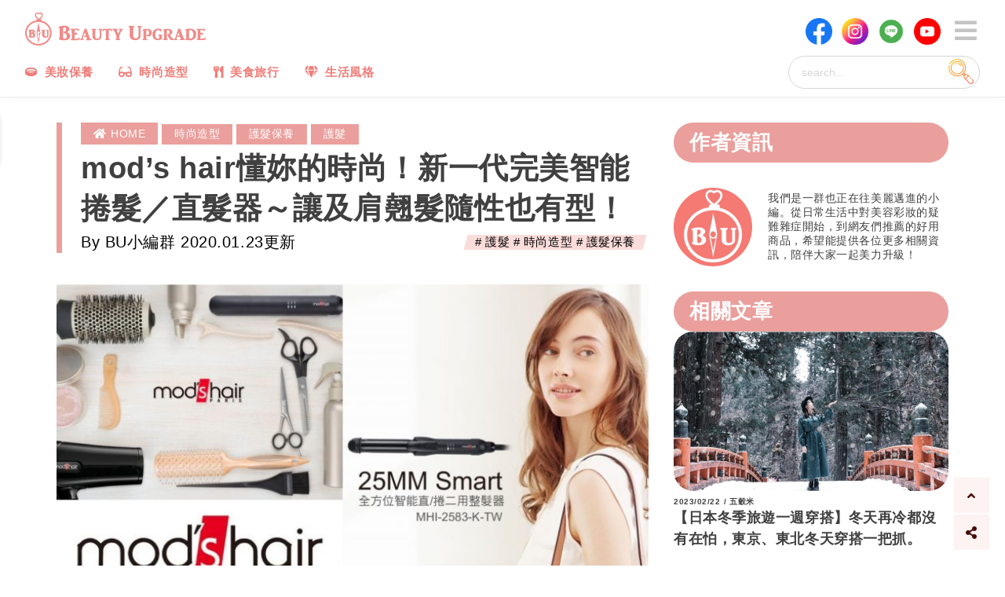

--- FILE ---
content_type: text/html; charset=utf-8
request_url: https://beauty-upgrade.tw/51608/
body_size: 25034
content:
<!DOCTYPE html>
<html lang="zh-TW" class="no-js">
  <head>
  <meta charset="utf-8">
  <meta http-equiv="X-UA-Compatible" content="IE=edge">
  <meta name="viewport" content="width=device-width, initial-scale=1"/>

  <link rel="stylesheet" href="https://use.fontawesome.com/releases/v5.10.2/css/all.css" integrity="sha384-rtJEYb85SiYWgfpCr0jn174XgJTn4rptSOQsMroFBPQSGLdOC5IbubP6lJ35qoM9" crossorigin="anonymous">
      <title>mod’s hair懂妳的時尚！新一代完美智能捲髮／直髮器～讓及肩翹髮隨性也有型！ | 美力升級 Beauty Upgrade</title>


      <meta property="og:description" name="description" content="最近公視熱播的連續劇《我們與惡的距離》引起超高人氣，在片中的賈靜雯飾演機車主管與心碎母親，劇情的內容點顯出社會議題，引起網友、鄉民的熱烈關注！而她的髮型及時尚穿搭也是不少造型師及美妝OL高度討論的話題！及肩的頭髮長度，配上些微捲度造型，讓黑髮看起來俐落幹...">


    <meta property="og:title" content="mod’s hair懂妳的時尚！新一代完美智能捲髮／直髮器～讓及肩翹髮隨性也有型！" />
  <meta property="og:type" content="article" />
  <meta property="og:url" content="https://beauty-upgrade.tw/51608/" />
  <meta property="og:image" content="https://beauty-upgrade.tw/wp-content/uploads/2019/05/ｄｄ.jpg" />
  <meta property="dable:item_id" content="51608">
  <meta property="dable:author" content="BU小編群">
  <meta property="article:section" content="時尚造型">
  <meta property="article:published_time" content="2020-01-23T13:04:52Z">
  <!-- Google Analytics Config -->
  <script type='text/javascript'>
    var dataLayer = dataLayer || [];
    dataLayer.push({
      'contentGroup1': '時尚造型'
    });
  </script>
  <!-- End Google Analytics Config -->


  <!-- Google Tag Manager -->
  <script>(function(w,d,s,l,i){w[l]=w[l]||[];w[l].push({'gtm.start':
  new Date().getTime(),event:'gtm.js'});var f=d.getElementsByTagName(s)[0],
  j=d.createElement(s),dl=l!='dataLayer'?'&l='+l:'';j.async=true;j.src=
  'https://www.googletagmanager.com/gtm.js?id='+i+dl;f.parentNode.insertBefore(j,f);
  })(window,document,'script','dataLayer','GTM-K8Q8Q35');</script>
  <!-- End Google Tag Manager -->

  <!-- AdSenseAutoAd -->
  <script async src="https://pagead2.googlesyndication.com/pagead/js/adsbygoogle.js"></script>
  <!-- End AdSenseAutoAd -->

  <link rel="icon" href="https://beauty-upgrade.tw/wp-content/uploads/2019/11/icon03.jpg" sizes="32x32" />
  <link rel="icon" href="https://beauty-upgrade.tw/wp-content/uploads/2019/11/icon03.jpg" sizes="192x192" />
  <link rel="apple-touch-icon-precomposed" href="https://beauty-upgrade.tw/wp-content/uploads/2018/06/cropped-ICON-2-180x180.jpg" />
  <meta name="msapplication-TileImage" content="https://beauty-upgrade.tw/wp-content/uploads/2018/06/cropped-ICON-2-270x270.jpg" />
    <meta name="csrf-param" content="authenticity_token" />
<meta name="csrf-token" content="+w6VdyEx/7qPK6WG+nTKULwDfCmurK/sVOa2sghxidCjp6UZr3SDTdatTPasgHp0bTdUulNcMNPpYG7cKupFLg==" />
    <meta name="csp-nonce" />

    <link rel="stylesheet" media="screen" href="/packs/css/application-273c0ffc.css" />
    <link rel="stylesheet" media="all" href="/assets/application-8da27f20d10a1c8bdd6bd6239a31b50363263ab75b79fc16e27dbb42afb4fca9.css" />
    <script src="/packs/js/application-5d2cc40fad3236fba489.js"></script>
    <script src="/assets/application-7d85406720bcfe71eeca3eff17531f00c11fcfaffb082f959fe697dd44ed74fd.js"></script>
  </head>
  <body>
    <!-- Google Tag Manager (noscript) -->
    <noscript><iframe src="https://www.googletagmanager.com/ns.html?id=GTM-K8Q8Q35"
    height="0" width="0" style="display:none;visibility:hidden"></iframe></noscript>
    <!-- End Google Tag Manager (noscript) -->

<!--     <script>
    (function (){
      var wt = window.top;
      wt.callbackAD2Book = function (){
        console.log('AD2Book no ad.');
      }
      var s = wt.document.createElement('script');
      s.id = "MediaBook-AD2";
      s.src = 'https://content.ad2iction.com/mediascroll/book/js/ad2-book.js';
      s.setAttribute('key','93c5fc47-7a07-11ea-8f8d-f23c9173ed43');
      wt.document.body.appendChild(s);
    })();
    </script>
    <script>
      !function(){var t=document.createElement("script");t.src="https://content.ad2iction.com/lo/ad2analytics/tracking.js",t.async=!0;var e=document.getElementsByTagName("script")[0];e.parentNode.insertBefore(t,e)}();
    </script> -->

    <div id="fb-root"></div>
    <script async defer crossorigin="anonymous" src="https://connect.facebook.net/zh_TW/sdk.js#xfbml=1&version=v4.0&appId=112651685520077&autoLogAppEvents=1"></script>

    <div class="l-pageWrapper" data-behavior="vue">
      <header class="l-header js-header" role="banner">
  <div class="inside">
    <div class='headerTopGrid'>
      <div class="topCell">
        <div class="sns-page-links">
          <ul class='snsMenuList'>
            <li class='menuItem'>
              <a target="_blank" href="https://www.facebook.com/beautyupgrade.tw/" title="Beauty Upgrade - Facebook" rel="noopener">
                <picture>
                  <source
                  srcset="/assets/facebook-3a88bf6980c05c87229bcdb8bafc677a250b5c0b0886121fe9b3929723fe918c.png">
                  <img class="icon" src="/assets/facebook-3a88bf6980c05c87229bcdb8bafc677a250b5c0b0886121fe9b3929723fe918c.png" />
                </picture>
              </a>
            </li>
            <li class='menuItem'>
              <a target="_blank" href="https://www.instagram.com/beautyupgrade.bu/" title="Beauty Upgrade - Instagram" rel="noopener">
                <picture>
                  <source
                  srcset="/assets/instagram-776582bdcc287caad81a79985c001e5323d43d15d9fc65a26c7dde514e39e726.png">
                  <img class="icon" src="/assets/instagram-776582bdcc287caad81a79985c001e5323d43d15d9fc65a26c7dde514e39e726.png" />
                </picture>
              </a>
            </li>
            <li class='menuItem'>
              <a target="_blank" href="https://line.me/R/ti/p/%40ikr6163g" title="Beauty Upgrade - Line" rel="noopener">
                <picture>
                  <source
                  srcset="/assets/line-3c645c13f6e5c41f59d423befc5088e6ddb0a4e13afc73713fef7044a41e9a48.png">
                  <img class="icon" src="/assets/line-3c645c13f6e5c41f59d423befc5088e6ddb0a4e13afc73713fef7044a41e9a48.png" />
                </picture>
              </a>
            </li>
            <li class='menuItem'>
              <a target="_blank" href="https://www.youtube.com/channel/UCvOoPBv_a0MIZnUfah4wn5w" title="Beauty Upgrade - YouTube channel" rel="noopener">
                <picture>
                  <source
                  srcset="/assets/youtube-6495a6c4b183e30977dbcb82652e6ebacdb67f8e4bbd0e930d88a4fdef09041d.png">
                  <img class="icon" src="/assets/youtube-6495a6c4b183e30977dbcb82652e6ebacdb67f8e4bbd0e930d88a4fdef09041d.png" />
                </picture>

              </a>
            </li>
          </ul>
        </div>
        <a class="logoLink" href="/" rel="nofollow" title="Beauty Upgrade - 陪你一起美力升級">
          <svg xmlns="http://www.w3.org/2000/svg" id="header-logo" class="c-logo" viewBox="0 0 4033.49 738.76">
            <g>
              <title>Beauty Upgrade</title>
              <desc>陪你一起美力升級</desc>
              <path d="M2593.52 297.51h-.05c-11.98.03-23.96.02-35.94.02-12.68 0-25.37-.01-38.05.03-7.16.02-10.67 2.39-12.52 8.44-1.99 6.49-.21 11.61 5.43 15.66 2.48 1.77 5.18 2.8 7.8 3.79l1.65.63c9.18 3.61 10.92 6.23 10.93 16.49.02 20 .03 39.99 0 59.99-.01 10.38-.01 20.75-.01 31.13 0 29.28 0 59.56-.29 89.33-.13 13.93-4.32 25.35-12.45 33.96-17.39 18.41-38.95 24.61-65.91 18.96-25.14-5.27-40.17-24.56-40.2-51.61-.04-44.08-.03-88.91-.02-132.25l.01-48.22c0-10.14 3.05-14.51 12.56-17.98l1.15-.42c2.65-.95 5.4-1.93 7.92-3.67 5.64-3.87 7.68-9.24 5.91-15.53-1.74-6.19-5.48-8.71-12.9-8.72-35.57-.04-71.22-.04-105.99 0-7.51.01-11.57 2.85-13.16 9.21-1.61 6.44.86 12.01 6.76 15.3 2.61 1.45 5.4 2.53 8.1 3.58.58.23 1.16.45 1.74.68 7.88 3.11 11.1 7.75 11.1 16.02.01 19.75.01 39.5.01 59.25v31.74c0 8.62-.01 17.23-.01 25.85-.02 21.19-.03 43.09.06 64.64.05 11.33 1.8 21.32 5.34 30.53 8.75 22.74 25.65 39.4 51.66 50.93 20.12 8.92 41.14 13.38 62.48 13.38 21.33 0 42.98-4.46 64.35-13.38 39.95-16.67 59.84-46.53 59.13-88.74-.41-24.21-.31-48.85-.21-72.68.04-10.59.09-21.18.09-31.77v-17.31c-.01-16.77-.01-34.12.06-51.17.04-10.84 2.58-15.03 10.84-17.96 3.06-1.08 6.63-2.52 9.88-4.94 5.19-3.86 6.94-9.17 4.95-14.95-1.88-5.46-5.99-8.24-12.2-8.24zM2798.13 385.34c-20.57-15.81-46.14-23.26-75.98-22.15-24.5.91-48.36 4.29-70.9 10.05-7.99 2.04-17.04 4.35-24.51 10.31-3.86 3.08-5.69 6.9-5.15 10.75.54 3.92 3.56 7.3 8.27 9.27 1.07.45 2.14.87 3.22 1.29 1.9.74 3.69 1.44 5.42 2.28 3.33 1.61 4.75 3.92 4.74 7.7-.07 38.34-.07 77.32-.07 115.02 0 17.47 0 34.94-.01 52.41 0 6.91-2.11 9.94-8.69 12.45-3.04 1.16-6.48 2.47-9.38 4.94-3.24 2.75-4.35 6.4-3.24 10.56.83 3.1 2.59 7.25 8.21 7.39 3.37.02 6.73.04 10.1.07 6.69.05 13.59.1 20.41.1h1.96c13.42-.02 26.84-.08 40.27-.15l17.19-.08.29-.02c4.62-.69 7.2-3.76 7.69-9.12.58-6.46-3.1-10.82-11.28-13.33-8.37-2.57-11.96-7.27-11.63-15.26.02-.52.05-1.04.07-1.56.06-1.14.11-2.32.11-3.5.01-47.36 0-94.72 0-142.07v-23.43c1.93-7.44 7.41-13.15 15.06-15.69 8.96-2.98 19.03-1.14 26.29 4.8 5.45 4.46 9.55 9.71 12.54 16.06 8.32 17.67 10.47 37.62 6.41 59.29-1.97 10.48-8.79 27.86-32.36 27.86-.42 0-.84-.01-1.27-.02-5.09-.13-9.49.59-13.52 2.2-5.9 2.36-9.34 6.6-9.95 12.26-.56 5.21 1.8 9.45 7.21 12.96 2.71 1.76 5.79 2.98 9.42 3.75 11.09 2.34 23.14 2.34 37.91.01 25.45-4.02 44.04-16.54 55.25-37.21 7.23-13.33 10.71-28.77 10.98-48.6.34-24.76-10.12-45.48-31.08-61.59zM1713.84 363.02c-13.82-.06-25.89-.09-36.91-.07-1.71.01-4.03-.21-6.72-.45-8.98-.81-20.15-1.81-24.77 3.27-2.5 2.75-3.6 5.54-3.27 8.28.64 5.28 6.4 9.14 11.97 12.87 3.04 2.04 6.19 4.15 8.25 6.33 1.34 1.42 2.08 3.36 2.08 5.46l-.12 145.08c-5.52 26.8-23.05 41.54-49.39 41.54h-.29c-9.77-.04-23.57-1.85-33.8-10.24-7.82-6.41-9.91-13.69-12.33-22.12-.6-2.08-1.22-4.23-1.94-6.46-.28-.87-.43-1.75-.43-2.6l-.01-146.74c1.55-5.94 5.73-7.66 10.57-9.65 4.19-1.72 8.52-3.5 11.1-8.17 2.34-4.23 2.65-7.8.93-10.61-3.97-6.5-17.52-6.08-25.61-5.83-1.18.04-2.21.07-2.98.07-15.36-.02-30.72-.03-46.07 0-.73-.01-1.9-.04-3.23-.1-11.71-.47-24.52-.44-28.35 5.96-1.69 2.82-1.31 6.35 1.12 10.49 2.37 4.04 6.44 5.6 10.38 7.12 3.57 1.37 6.94 2.67 8.74 5.73 4.05 6.88 3.03 19.38 2.21 29.42-.32 3.93-.62 7.63-.62 10.75v7.47c0 28.62 0 57.24.01 85.87.01 25.38 1.89 49.71 24.57 68.46 18.72 15.48 44.07 23.96 71.53 23.96.47 0 .94 0 1.41-.01 41.28-.44 64.96-14.88 77.56-26.93 19.85-18.97 23.69-39.51 23.62-68.58-.05-21.01.02-42.37.08-63.03.05-14.8.09-29.6.1-44.39 0-1.55-.03-3.09-.07-4.62-.21-9.49-.4-17.69 7.66-23.1 1.11-.75 2.37-1.33 3.71-1.96 2.84-1.32 6.05-2.82 8.03-6.2 1.98-3.39 1.98-7.66 0-11.14-1.88-3.24-5.05-5.11-8.72-5.13zM3067.59 497.27c-2.22-1.34-4.67-2.56-7.64-2.38l-15.99-.09c-16.62-.09-33.25-.19-49.87-.25-.73 0-1.46-.02-2.2-.04-2.64-.07-5.38-.15-8.16.55-2.54.4-9.82 1.63-10.55 9.56-.6 6.44 4 9.69 8.08 11.79 1.45.75 3 1.42 4.76 2.04 8.47 3.01 10.8 6.17 10.83 14.7.04 12.19.05 23.13.02 33.47-.03 9.65-7.59 17.71-17.22 18.35l-.29.02c-34.24 2.28-57.55-14.28-67.41-47.94-7.47-25.5-8.31-52.17-2.57-81.55 3.63-18.58 9.75-32.39 20.49-46.18 11.23-14.44 25.98-20 46.4-17.49 20.61 2.52 34.91 14.99 50.15 29.81 6.56 6.38 12.42 2.24 16.79-2.08 4.36-4.31 5.77-9.42 4.2-15.19-3.21-11.77-7.83-23.25-13.71-34.14-6.18-11.44-12.53-13.63-24.3-8.36-4.33 1.94-8.78 2.37-14.89 1.41-1.78-.28-3.57-.56-5.35-.85-4.06-.65-8.26-1.32-12.42-1.9-50.69-7.12-101.78 22.12-121.47 69.54-14.34 34.53-15.56 70.95-3.62 108.26 11.78 36.79 35.56 61.62 70.69 73.82 11.38 3.95 23.66 5.91 37.22 5.91 6.04 0 12.34-.39 18.91-1.17 18.43-2.18 40.07-5.73 60.77-15.53 7.01-3.32 14.32-7.1 19.94-13.6 3.62-4.2 5.07-8.86 4.08-13.15-.98-4.2-4.24-7.67-9.17-9.76-2.32-.98-3.21-1.76-2.67-5.52 1.1-7.66 1.18-14.94.24-21.65-1.34-9.58 1.79-16.19 9.58-20.18 2.88-1.48 5.9-3.15 8.32-5.83 2.16-2.4 3.14-5.19 2.74-7.87-.39-2.6-2.06-4.93-4.71-6.53zM1475.15 598.91c-2.77-2.09-5.82-4.12-9.04-6.26-7.39-4.91-15.03-9.99-19.75-16.23-5.1-6.75-7.83-16.28-10.46-25.51-1.03-3.62-2.01-7.04-3.11-10.24-8.17-23.66-16.7-48.05-26.06-74.56-3.83-10.84-7.66-21.67-11.5-32.51-5-14.13-10-28.25-14.98-42.38-.67-1.9-1.28-3.81-1.87-5.66-3.26-10.23-6.33-19.9-18.83-23.94-3.86-1.25-17.25-4.85-27.36 1.27-7.25 4.39-9.59 11.79-11.85 18.94-.28.9-.57 1.79-.86 2.68l-1.78 5.39c-3.59 10.87-7.3 22.11-10.83 33.22-3.84 12.05-7.69 24.31-11.42 36.17-4.01 12.76-8.15 25.95-12.29 38.9-1.63 5.11-3.24 10.24-4.86 15.37-5.89 18.75-11.98 38.13-19.2 56.6-4.28 10.95-9.91 16.89-20.16 25.32-.14.12-13.66 12.98-10.97 19.34.96 2.27 3.39 3.21 7.23 2.8l60.84.09c4.28 0 9.46-.82 11.6-7.19 2.73-8.14-3.48-11.55-8.02-14.03-1.05-.57-2.03-1.12-2.93-1.69-11.85-7.66-7.74-21.3-3.77-34.5.52-1.73 1.04-3.44 1.5-5.1 9.39-33.43 21.78-69.09 38.91-112 1.39 2.26 2.33 5.58 3.14 8.4.42 1.46.81 2.84 1.24 3.98 3.29 8.83 6.25 17.04 9.05 25.08.56 1.6 1.54 3.88 2.69 6.53 3.44 7.95 9.84 22.76 6.94 27.43-1.35 2.17-10.27 2.44-17.44 2.66-12.01.36-24.44.74-28.15 7.5-1.88 3.42-1.22 7.75 2.03 13.22 6.32 10.67 21.95 8.83 32.28 7.62 1.03-.12 2-.24 2.91-.33.51-.05 1.07-.12 1.67-.18 5.19-.58 14.85-1.67 18.88 1 3.19 2.11 4.32 6.72 5.42 11.18.33 1.35.67 2.74 1.07 4.03.67 2.18 1.41 4.29 2.13 6.33 3.78 10.76 6.52 18.53-4.17 24.99-1.45.88-3.1 1.56-4.7 2.22-4.3 1.77-9.17 3.78-10.38 10.07-1.16 6.04 2.14 11.45 7.67 12.58l.23.03c12.99 1.1 26.39.85 39.34.61 5.6-.1 11.39-.19 17.03-.21 9.22.01 18.44.02 27.65.02 1.5 0 3.53.19 5.69.39 2.79.26 5.85.54 8.79.54 4.33 0 8.39-.62 10.9-2.84 3.21-2.64 4.88-5.7 4.82-8.84-.05-2.13-.94-5.3-4.91-8.3zM3569.16 599.4c-4.5-3.31-9.03-6.73-13.42-10.04-3.97-2.99-8.07-6.08-12.14-9.09-3.25-2.41-5.46-5.53-6.94-9.82-7.58-21.98-15.72-45.52-23.9-68.79-10.47-29.78-20.97-59.55-31.48-89.32l-13.13-37.21c-.94-2.65-1.9-5.4-4.18-7.68-9.28-9.3-30.89-10.61-41.3-2.5-4.68 3.65-6.26 8.65-7.78 13.48-.23.73-.46 1.45-.7 2.18-8.95 26.91-17.61 54.41-25.98 80.99-10.48 33.27-21.31 67.67-32.8 101.23-5.14 15.01-11.99 25.01-22.22 32.42-1.81 1.31-3.51 2.78-5.15 4.19-.74.64-1.48 1.28-2.16 1.84l-.64.49c-.56.43-1.47 1.14-1.88 1.25-.12-.12-.45-.5-.86-1.57-.64-1.68-2.19-2.73-3.55-3.65-.27-.19-.54-.37-.79-.55-5.87-4.26-11.61-8.37-17.07-12.22-27.01-19.04-46.92-44.7-60.86-78.47-1.26-3.05-2.07-5.13-1.77-6.07.29-.94 2.07-2.18 4.76-4.06l.14-.1c3.02-2.11 5.75-4.01 8.6-5.87 9.77-6.38 19.78-13.7 26.87-23.97 8.52-12.34 11.58-27.8 8.61-43.53-3.16-16.75-12.93-31.73-26.81-41.1-18.29-12.34-39.35-18.47-64.4-18.72-26.67-.26-52.55 4.21-76.55 9.09-11.24 2.29-22.16 4.83-32.14 10.82-2.34 1.41-7.23 4.33-6.72 10.48.5 6.11 5.13 8.78 8.56 10.26 1.19.51 2.41.97 3.58 1.41 1.48.56 2.88 1.08 4.23 1.71 4.01 1.86 5.56 4.3 5.18 8.16-.23 2.4-.18 4.81-.12 7.13.03 1.02.05 2.03.05 3.05v44.41c0 37.01 0 74.01-.01 111.02 0 8.28-2.31 11.53-10.3 14.48l-.34.12c-1.84.68-3.74 1.38-5.49 2.46-3.22 2.01-5.18 4.93-5.53 8.23-.37 3.49 1.1 7.02 4.06 9.86 1.73 1.81 3.86 2.01 5.6 2.01.26 0 .51 0 .75-.01.24 0 .48-.01.71-.01 9.31 0 18.62-.01 27.93-.05 13.48-.05 26.97-.1 40.45-.16l18.87-.08.2-.01c6.43-.69 7.44-6.53 7.77-8.45.8-4.67-.77-8.46-4.44-10.67-2.89-1.74-5.18-2.88-7.42-3.71-6.88-2.53-10.26-6.33-10.92-12.3v-3.3c.09-.72.51-4.14.52-6.03l.01-15.89c.02-47.19.04-95.98-.05-143.97-.01-5.55 1.52-9.47 4.83-12.34 7.22-6.27 17.08-9.45 26.39-8.51 8.37.85 15.55 4.9 20.77 11.71 8.46 11.04 11.21 24.23 8.92 42.76-2.11 17.09-10.94 28.35-26.24 33.48-2.67.89-5.19 2.15-7.63 3.36l-.81.4c-15.57 7.69-17.02 11.51-10.36 27.24 9.82 23.18 23.52 43.29 39.11 65.3 7.43 10.49 16.55 22.61 27.9 33.06 4.03 3.71 8.6 7.91 15.5 8.11l45.9-.07c5.92.61 10-2.14 13.01-5.42.31 1.84 1.28 4.54 4.81 5.2l.18.03 62.1.19h.03c7.81 0 10.83-2.02 12.39-8.29 1.89-7.57-4.17-11.07-6.75-12.56-1.33-.77-2.71-1.39-4.05-2l-.61-.27c-6.54-2.97-8.62-6.72-7.65-13.86.89-6.59 2.28-13.37 4.25-20.74 6.68-24.94 15.57-49.63 24.18-73.51 3.07-8.53 6.25-17.35 9.29-26.07 1.92-5.52 3.9-11.19 6.6-16.86 7.81 20.39 15.9 42.22 22.48 64.22.76 2.53 1.65 6.05.66 7.38-1 1.35-4.76 1.53-7.5 1.55-.77.01-1.51-.03-2.27-.06-.74-.03-1.47-.07-2.21-.07-1.44-.01-2.88-.03-4.32-.06-5.9-.11-11.99-.23-18.03 1.19-4.65 1.09-10.07 3.3-10.71 10.75-.66 7.68 1.75 12.15 8.08 14.95 7.51 3.33 15.47 4.22 23.67 2.67 7.92-1.5 15.81-1.65 24.13-.44 2.73.4 3.7 1.15 4.34 3.35 1.79 6.21 3.74 12.49 5.62 18.55 1.14 3.68 2.28 7.37 3.4 11.06 1.74 5.77 1.07 7.83-3.81 11.63-2.76 2.15-5.93 3.53-9.27 5-1.34.59-2.72 1.19-4.08 1.85-4.76 2.31-6.77 6.65-5.67 12.21 1.08 5.47 4.62 8.42 9.88 8.3 3.88.02 7.76.05 11.64.07 8.46.06 17.21.11 25.81.11 15.65-.02 31.57-.09 46.96-.16l19.48-.08.25-.02c6.43-.83 7.54-6.51 7.91-8.37.75-3.92-.59-7.2-4.01-9.72zM4029.08 563.27c-.37-.21-.74-.42-1.1-.64-3.28-1.92-7.78-4.54-11.85-.85a478.75 478.75 0 0 1-3.35 3.01c-3.19 2.85-6.49 5.8-9.57 8.91-6.45 6.52-13.98 10.39-22.39 11.52-16.47 2.21-33.38 1.57-49.74.96-2.77-.1-5.53-.21-8.3-.3-5.98-.2-7.62-2.06-7.64-8.67-.09-28.68-.07-53.96-.03-77 .01-5.42 1.55-7.34 6.87-8.56 6.6-1.51 13.2-1.32 20.2-1.12 3.2.09 6.51.19 9.78.1 5.69-.15 10.39-.84 14.79-2.17 5.47-1.65 8.87-5.07 10.11-10.16 1.53-6.25.86-11.73-1.95-15.85-2.84-4.17-7.79-6.86-14.33-7.76-6.77-.93-13.58-.83-20.17-.73-3.44.05-7 .11-10.47.01-3.36-.09-7.34-.35-11.33-1.5-2.25-.65-2.84-1.41-2.85-3.7-.09-13.77-.18-28.01-.75-42.01-.3-7.25.47-11.31 2.57-13.56 2.53-2.72 7.66-3.4 15.11-3.62 25.79-.76 48.6.08 66.59 18.07.88.88 1.83 1.6 2.76 2.31l.53.4c2.84 2.18 6.39 4.02 11.22 1.19 4.35-2.56 6.51-6.32 6.4-11.17-.17-7.73-2.59-15.11-7.37-22.56-6.66-10.38-15.52-15.15-27.86-15.03-33.39.33-67.34.27-100.17.22-12.4-.02-24.79-.04-37.19-.04-.85 0-1.69-.01-2.54-.02-1.71-.03-3.47-.06-5.25.11-4.98.49-8.18 3.4-9.25 8.42-.95 4.47.71 8.11 4.82 10.52 2.71 1.59 5.48 3.13 8.17 4.63l1.87 1.04c5.56 3.1 7.91 7.49 7.87 14.68-.2 37.46-.17 75.55-.15 112.38.01 12.2.02 24.41.02 36.61 0 2.95-.01 5.9-.03 8.85-.04 6.94-.07 14.13.1 21.2.12 5.01-1.71 8.47-5.92 11.19-2.18 1.41-4.51 2.47-6.98 3.59-1.62.73-3.29 1.5-4.91 2.36-4.35 2.32-5.88 5.75-4.68 10.48 1.76 6.92 4.8 9.05 12.35 8.73l19.35.03c14.38.03 28.75.05 43.13.05 20.86-.01 41.71-.05 62.57-.1l25.81-.05c1.33.11 2.73.18 4.16.18 6.12 0 12.81-1.38 17.49-7.5 7.22-9.45 12.87-21.05 17.27-35.46 1.56-5.24.23-9.36-3.79-11.62zM1217.83 563.43c-8.99-5.67-17.98 3.76-25.2 11.34-2.61 2.74-5.08 5.33-7.06 6.67-11.93 8.07-28.11 7.95-42.38 7.85-1.13-.01-2.25-.02-3.36-.02-1.52.01-3.71.11-6.25.24-7.89.41-24.31 1.26-27.87-2.53-4.4-4.68-3.18-18.76-2.38-28.07.31-3.52.57-6.57.57-8.9 0-5.18-.18-10.55-.36-15.75-.36-10.56-.73-21.48.36-31.73 1.25-11.8 7.14-11.85 18.88-11.94.85-.01 1.71-.01 2.6-.03 1.98-.03 4.35.08 6.86.21 10.12.48 22.71 1.08 29.43-5.9 3.1-3.21 4.76-7.92 4.57-12.92-.19-5.12-2.27-9.81-5.7-12.87-7.18-6.4-19.23-5.8-28.92-5.31-2.52.13-4.91.24-6.99.23-1.02-.01-2.21.03-3.48.08-4.72.16-11.86.39-14.61-1.82-3.29-2.64-2.97-7.72-2.66-12.64.09-1.4.17-2.73.18-4.01.01-3.48-.34-7.56-.7-11.87-.82-9.73-1.74-20.76 1.17-27.73 3.31-7.91 11.65-7.61 20.49-7.29 1.65.06 3.36.13 4.97.12 1.13 0 2.26-.01 3.38-.02 11.17-.09 21.71-.17 32.17 3.79 5.28 2 10.5 4.93 15.96 8.96.94.69 2.19 1.87 3.52 3.12 3.88 3.66 8.69 8.18 13.23 8 5.26-.24 7.79-2.89 8.99-5.06 4.2-7.6-1.02-21.65-4.2-27.26-6.72-11.84-15.78-17.08-30.33-17.51-23.71-.7-47.89-.43-71.26-.16-12.67.15-25.79.31-38.63.29-1.72 0-4.29-.21-7.28-.46-13.28-1.09-33.34-2.75-36.25 8.29-2.04 7.76 4.92 12 11.06 15.75 5.94 3.62 11.55 7.05 11.66 13.1-2.37 19.79-1.61 40.81-.87 61.14.35 9.65.71 19.62.71 29.14l.02 94.56c-1.38 5.31-5.3 7.24-9.83 9.47-2.3 1.13-4.68 2.3-6.89 3.98-3.63 2.77-6.78 8.43-5.76 13.12.41 1.88 1.9 5.22 7.27 6.43l.27.04c9.83.83 19.85 1.09 29.85 1.09 8.59 0 17.18-.19 25.63-.38 8.19-.18 16.65-.37 24.87-.38 8.25.01 16.69.06 24.83.13 18.68.16 37.99.32 56.96-.42 11.01-.57 28.47-22.95 32.47-38.27 2.53-9.62-.63-13.95-3.71-15.89zM2181.75 364.97c-6.27-3.37-15.01-2.81-22.72-2.31-2.5.16-4.87.31-6.94.31-10.74 0-21.49 0-32.23-.01-1.12 0-2.45-.07-3.86-.14-7.46-.38-17.68-.9-21.24 6.86-3.89 8.45 2.72 12.24 7.55 15 1.4.8 2.72 1.56 3.82 2.38 9.77 7.31 4.36 19.15-.87 30.6-.96 2.1-1.86 4.08-2.65 6-3.3 8.03-7.14 16.47-11.73 25.8-.9 1.82-1.87 4.15-2.9 6.6-2.45 5.85-5.67 13.57-9.36 17.44-1.92-4.28-3.9-8.6-5.82-12.8-8.07-17.65-16.42-35.91-22.2-54.52l-.49-1.56c-2.77-8.8-4.03-14.01 2.32-18.74 1.26-.94 3.08-1.73 5.02-2.56 3.72-1.6 7.94-3.42 9.25-7.14.77-2.17.42-4.69-1.03-7.47-4.01-7.67-17.89-6.67-27.08-6.01-1.96.14-3.66.26-4.84.26h-38.77c-3.63 0-7.4-.2-11.4-.42-8.5-.46-17.3-.93-25.27.6-5.98 1.15-9.26 3.25-10.02 6.42-1.39 5.77 6.64 12.06 12.51 16.64l.18.14c29.88 23.37 46.2 60.68 61.98 96.77 3.9 8.92 7.58 17.34 11.48 25.61 7.87 16.68 6.97 37.17 6.09 56.98-.2 4.48-.38 8.71-.47 12.91-.24 11.59-1.64 12.38-10.73 17.47-.72.4-1.47.83-2.27 1.28-5.93 3.36-9.4 10.48-7.59 15.55.59 1.64 2.53 5.03 8.53 5.03.97 0 2.04-.09 3.23-.29 29.37.13 58.3.02 82.74-.11l.24-.02c5.7-.72 9.42-4.08 9.95-9 .78-7.2-4.67-9.66-9.05-11.64-1-.46-1.95-.88-2.83-1.36-8.45-4.56-9.4-5.37-10.23-14.73-.92-10.31-.61-21.14-.31-31.62.15-5.33.31-10.84.3-16.18-.02-13.25 2.54-20.96 8.67-34.29 6.75-14.68 13.49-29.36 20.23-44.04 5.46-11.9 10.92-23.79 16.39-35.68 4.4-9.57 8.55-18.61 17.12-26.07.8-.7 2.41-1.82 4.27-3.13 9.34-6.53 17.7-12.89 17.34-18.98-.08-1.64-.91-4-4.31-5.83zM1875.79 362.34c-5.25.35-10.21.68-14.55.69-16.04.01-32.08-.02-48.13-.05-11.52-.02-23.03-.04-34.55-.05-1.98 0-4-.09-6.13-.18-9.35-.41-19.95-.87-27.02 7.21-5.88 6.72-20.48 29.43-18.52 40.73.95 5.44 3.07 8.7 6.31 9.7 7.33 2.25 17.33-8.11 26.15-17.26 3.68-3.81 7.16-7.42 8.85-8.25 7.38-3.64 22.49-4.99 31.08-2.77 7.91 2.04 7.86 6.57 7.76 14.79-.01.94-.02 1.91-.02 2.9.05 17.86.06 35.72.07 53.59.01 11.71.01 23.42.03 35.13l.06 42.66c.01 4.08.22 8.3.44 12.77.46 9.34.94 19.01-.54 27.35-1.35 7.6-4.29 9.36-9.62 12.56-1.09.65-2.32 1.39-3.62 2.23-.92.6-1.79 1.06-2.63 1.51-3.1 1.65-6.04 3.2-6.06 9.5-.02 5.76 2.91 9.77 7.66 10.46l.27.02c13.28.09 26.4.12 39.1.12 18.08 0 35.29-.07 50.8-.14l.26-.02c2.94-.4 5.42-2.32 6.81-5.27 1.65-3.52 1.49-7.93-.41-10.96-2.09-3.35-5.79-4.68-9.37-5.97-2.31-.83-4.48-1.61-5.97-2.86-7.86-6.58-6.77-21.18-5.9-32.92.26-3.49.5-6.78.51-9.65.05-31.16.04-62.84.04-93.48v-23.11c0-2.32-.26-5.32-.55-8.8-.88-10.31-2.21-25.89 3.64-30.75 7.28-6.04 30.18-.93 38.34 4.13 2.21 1.37 5.04 4.51 8.04 7.83 7.16 7.93 16.06 17.81 24.89 12.57 2.41-1.43 3.95-3.62 4.58-6.51 2.51-11.42-10.57-31.23-13.22-35.09-12.04-17.48-38.01-15.75-58.88-14.36zM422.06 199.88c-10.2-4.77-21.45-9.08-33.42-12.8-1.88-.58-4.52-1.1-7.31-1.65-5.55-1.09-13.94-2.73-15.65-5.28-1.29-1.93-.79-5.62-.26-9.52.74-5.49 1.58-11.71-1.87-16.62-5.39-7.66-11.52-7.59-17.46-7.52-2.86.03-5.6.07-8.36-.72 40.48-33.92 59.18-66.32 55.61-96.32C391.1 30.67 379.82 14.02 363.91 6 353.24.62 340.79-1.17 328.87.94c-3.9.69-7.72 2.28-11.42 3.81-5.06 2.1-9.83 4.07-14.44 3.76-4.13-.28-8.25-2.05-12.62-3.92-4.71-2.02-9.57-4.1-14.86-4.47-9.79-.69-19.78 1.51-28.89 6.37-15.32 8.17-25.77 22.76-28.68 40.03-6.99 41.5 29.29 75.1 55.79 99.64l.23.21c-1.92.9-3.97 1.34-6.12 1.8-5.29 1.13-11.29 2.41-14.13 11.6-.76 2.46-.53 5.06-.31 7.58.23 2.66.45 5.18-.59 6.93-1.9 3.19-6.02 3.49-10.37 3.82-1.49.11-3.04.23-4.49.47-26.43 4.42-54.55 13.86-81.31 27.33-52.87 26.59-97.49 70.1-125.63 122.51C2.89 380.82-6.53 442.97 4.49 503.42c10.91 59.81 41.17 115.02 85.22 155.47 25.98 23.86 55.97 42.85 89.13 56.45 32.38 13.28 66.32 20.81 100.9 22.4l-.26 1.03h31.22l.17-.89c66.35-2.62 131.08-28.18 182.44-72.08 52.71-45.05 86.92-106 96.31-171.63 8.68-60.66-3.37-121.07-34.86-174.69-30.04-51.14-77.16-93.61-132.7-119.6zm133.33 264.15c-2.58 56.92-25.14 111.51-63.53 153.72-35.45 38.98-82.7 65.9-136.66 77.86-52.51 11.63-108.41 7.66-157.39-11.2-49.25-18.96-90.84-51.87-120.26-95.18-29.92-44.03-44.39-94.81-41.87-146.87 2.43-50.02 21.63-98.01 55.55-138.78 32.68-39.29 77.16-68.64 125.25-82.66 26.37-7.69 53.12-11.41 79.48-11.41 80.1 0 156.57 34.43 207.69 96.83 35.98 43.9 54.36 99.91 51.74 157.69zM319.73 127.55c-1.1.93-2.21 1.96-3.37 3.05-3.82 3.57-8.14 7.62-12.32 7.24-3.27-.29-10.93-7.96-15.05-12.08-1.63-1.63-3.04-3.04-4.07-3.95-17.19-15.13-28.84-29.25-36.68-44.43-9.8-18.98-3.7-34.94 4.51-42.83 10.14-9.75 25.44-10.71 39.93-2.51 1.67.94 3.02 1.92 4.33 2.87 3.37 2.44 6.56 4.74 12.18 3.48 3.86-.86 7.39-3.38 10.8-5.82 3.52-2.52 7.17-5.12 11.15-5.93 15.1-3.08 29.43 3.98 34.84 17.18 5.56 13.54 2.21 29.18-9.95 46.47-10.51 14.94-25.75 28.42-36.3 37.26zM941.11 441.22c-.58-.28-1.94-1.01-1.96-1.78-.09-3.39 12.14-10.02 17.36-12.86 3.35-1.82 5.77-3.13 6.96-4.13 13.03-10.92 21.83-24.44 25.47-39.09 3.85-15.53 1.65-31.08-6.37-44.96-7.32-12.66-19.39-23.5-34-30.54-38.2-18.39-81.94-14.74-119.94-9.88-.77.1-76.96 10.07-82.75 30.36-1.33 4.67.82 9.33 6.39 13.87 2.83 2.3 5.87 3.44 8.82 4.54 4.13 1.55 7.7 2.88 9.9 7.24 2.36 4.66 1.84 12.57 1.43 18.91-.15 2.35-.3 4.57-.3 6.52-.05 22.04-.07 44.08-.08 66.13-.01 22.04 0 44.08.02 66.12 0 4.22.34 9.03.71 14.12 1.04 14.65 2.22 31.26-3.96 41.58-2.29 3.83-5.44 7.15-8.21 10.09-4.57 4.84-8.52 9.02-7.63 14.02.77 4.3 4.98 8.13 13.66 12.43 19.18 9.5 43.73 12.6 63.46 15.1 15.6 1.97 30.49 2.96 44.62 2.96 21.39 0 41.03-2.26 58.73-6.76 21.11-5.38 38.08-15.38 50.44-29.72 12.61-14.63 19.74-33.03 21.2-54.69 2.59-38.42-18.33-67.73-63.97-89.58zm-19.94 121.54c-4.91 9.78-14.14 17.4-25.34 20.93-11.45 3.61-23.7 2.6-33.61-2.75-18.13-9.79-15.97-38.42-14.24-61.42.46-6.17.9-12 .9-16.94l-.01-22.72c-.02-27.5-.04-55-.03-82.5 0-3.73-.16-7.68-.33-11.86-.96-23.36-2.04-49.84 24.41-54.47 2.29-.4 4.51-.6 6.66-.6 7.44 0 14.01 2.39 19.62 7.15 9.53 8.09 15.35 22.95 15.19 38.77-.16 15.23-6 29.14-16.04 38.15-4.29 3.85-10.3 6.67-16.12 9.39-7.76 3.64-15.79 7.4-20.62 13.86-2.78 3.71-3.76 7.18-2.92 10.31 1.61 5.96 9.3 9.24 16.74 12.4 2.01.85 4.08 1.74 5.93 2.63 1.45.7 2.9 1.39 4.35 2.08 10.54 5.01 20.49 9.74 28.26 18.17 19.07 20.7 18.64 56.63 7.2 79.42zM3762.61 377.39c-22.02-12.2-46.97-17.89-78.5-17.89h-.41c-25.2.07-51.16 3.58-79.38 10.74-7.48 1.9-16.04 4.4-23.01 10.15-3.22 2.65-4.9 6.19-4.6 9.71.3 3.52 2.55 6.72 6.17 8.79 1.82 1.04 3.76 1.77 5.63 2.48l1.04.4c7.17 2.77 8.53 4.71 8.53 12.22 0 13.08-.02 26.17-.04 39.25-.05 35.46-.1 72.13.23 108.2.11 11.71-3.15 18.79-11.22 24.43-3.82 2.67-5.77 5.61-5.79 8.73-.02 3.29 2.12 6.51 6.35 9.56 6.06 4.36 13.04 6.54 18.44 7.96 16.41 4.31 34.02 7.13 55.4 8.86 6.67.54 13.1.81 19.32.81 18.79 0 35.61-2.48 51.02-7.49 45.27-14.73 73.69-43.87 84.46-86.62 5.65-22.4 5.84-46.33.6-73.15-6.87-35.05-25.12-61.01-54.24-77.14zm-101.03 111.36v-76.61c0-9.4 3.29-14.19 12.14-17.65 5.22-2.04 10.85-3.02 16.59-3.02 17.18 0 35.29 8.72 45.95 23.43 8.96 12.37 14.73 26.98 17.64 44.65 4.2 25.54 4.11 46.39-.28 65.64-5.5 24.08-15.53 40.27-31.57 50.96-15.56 10.37-31.9 12.64-48.56 6.74-9.02-3.19-11.91-7.45-11.9-17.53.01-8.81.01-17.61.01-26.42l-.02-50.19z" class="st0"/>
              <path d="M479.41 386.17c-3.14 1.25-5.09 3.99-5.35 7.52-.3 4.21 1.87 8.53 5.3 10.5 1.26.73 2.49 1.3 3.56 1.81 3.54 1.66 5.49 2.57 6.12 6.91.83 5.69.56 11.95.3 18-.12 2.84-.25 5.78-.26 8.6-.03 9.65-.02 19.3-.02 28.95l.01 7.95c.01 6.63.01 13.25.01 19.88 0 1.24.02 2.48.03 3.72.08 6.32.17 12.85-2.04 18.74-4.01 10.67-14.02 17.96-25.51 18.57-15.01.8-26.79-8.42-29.41-22.97-.05-32.62 0-67.01.16-105.11 1.08-2.16 3.37-3.05 5.99-4.09 2.53-1 5.39-2.13 7.35-4.64 2.15-2.77 2.71-5.78 1.6-8.49-1.35-3.28-5.06-5.77-9.47-6.38-4.02-1.2-8.57-.98-12.98-.76-1.6.08-3.11.15-4.54.15h-13.34c-5.73 0-11.45 0-17.18.01h-.03c-1.21 0-2.48-.06-3.83-.12-3.79-.18-7.7-.36-11.23.69-.44-.02-.86.07-1.26.26-1.9.29-3.54 1.28-4.78 2.88-1.65 2.14-2.38 5.23-1.9 8.07.85 5.02 4.98 6.92 8.3 8.44.49.23.99.45 1.47.69 7.01 3.41 6.41 11.99 5.84 20.29-.15 2.14-.29 4.15-.3 6.07-.03 7.11-.09 14.24-.16 21.36-.18 19.33-.36 39.32.22 58.94.45 15.05 7.14 27.87 19.36 37.09 12.73 9.61 31.48 14.93 50.12 14.93 7.51 0 15-.86 22.08-2.66 11.31-2.87 21.99-8.12 30.09-14.79 9.75-8.03 15.39-17.88 16.35-28.5 1.67-3.07 1.36-7.67 1.1-11.41-.08-1.16-.15-2.25-.15-3.11l.02-13.24c.01-9.56.02-19.12.02-28.68 0-9.56 0-19.12-.01-28.68 0-2.1-.08-4.3-.16-6.44-.24-6.6-.49-13.43 1.35-19.3 1.26-1.39 3.19-2.12 5.22-2.91 2.5-.96 5.34-2.05 7.33-4.56 1.97-2.49 2.49-5.72 1.41-8.65-1.11-2.99-3.67-5.14-6.85-5.75l-.09-.01c-8.37-1.23-16.88-1.07-25.11-.92H504c-2.1.04-4.41-.09-6.85-.23-5.85-.31-12.48-.69-17.74 1.38zM206.92 469.6c-2.31-1.54-4.82-2.83-7.24-4.07-2.6-1.34-5.06-2.6-7.25-4.12a8.11 8.11 0 0 1-.61-.47c.45-.3 1.17-.67 1.69-.94.7-.36 1.43-.74 2.11-1.18 7.48-4.8 15.73-11.08 20.29-21.22 7.3-16.27 1.04-35.13-15.24-45.85-21.35-14.08-49.01-13.08-67.96-11.1-.5.05-1.12.11-1.87.19-46.89 4.58-52.42 13.37-54.24 16.26-1.63 2.58-1.91 5.38-.84 8.33 1.6 4.39 5.29 5.93 8.55 7.29 1.02.43 1.99.83 2.88 1.3 2.35 1.26 2.86 3.55 2.97 7.34.26 8.28.13 16.76 0 24.96-.07 4.5-.14 9.16-.15 13.73-.02 13.39-.01 26.43.05 38.76.01 2.32.17 4.84.34 7.5.54 8.45 1.16 18.03-3.03 24.05-.72 1.04-1.9 2-3.16 3.02-2.32 1.89-4.95 4.03-5.46 7.46-.98 6.71 6.55 10.49 9.76 12.1 10.4 5.22 23.15 6.88 34.39 8.35l.7.09c9.26 1.21 18.1 1.81 26.48 1.81 17.35 0 32.77-2.59 46.04-7.74 16.73-6.5 28.42-22.4 30.49-41.47 1.99-18.26-5.38-34.85-19.69-44.38zm-68.98 42.62c.1-2.56.19-5.21.2-7.77 0-9.19 0-18.38-.01-27.57 0-3.04-.01-6.07-.01-9.11 2.07 3.51 7.25 5.76 11.01 7.38.81.35 1.53.66 2.09.94 11.28 5.53 20.24 10.7 24.34 22.47 3.58 10.28 2 21.59-4.22 30.27-5.13 7.17-17.05 10.41-26.03 7.08-4.39-1.63-6.74-4.36-7.2-8.36-.56-4.91-.36-10.21-.17-15.33zm30.78-82.09c-.89 9.23-5.91 15.68-16.29 20.89-.35.17-.74.37-1.18.58-5.32 2.6-10.98 5.65-13.14 9.58v-25.51c0-2.02-.08-4.15-.16-6.2-.19-5.06-.39-10.29.53-14.93.84-4.22 3.86-6.48 6.24-7.63 2.19-1.05 4.7-1.58 7.2-1.58 2.53 0 5.02.54 7.12 1.62 7.37 3.81 10.49 14.79 9.68 23.18zM254.49 450.56l-.07.36 43.38 243.3 44.03-242.93.07-.37L298.48 223l-43.99 227.56zm65.07 38.92l-21.53 121.44-21.44-120.77c14.81 8.02 28.94 7.8 42.97-.67zm-41.8-55.14c4.76-6.79 11.91-10.74 19.62-10.84 7.68-.13 14.95 3.65 19.89 10.3 4.76 6.42 6.69 14.39 5.45 22.45-1.24 8.01-5.45 14.97-11.86 19.59-3.85 2.78-8.26 4.29-12.2 4.13-9.31.05-16.09-3.67-21.48-11.71-6.69-9.96-6.45-23.91.58-33.92z" class="st0"/>
            </g>
          </svg>
        </a>
        <div class='c-hamburger header-nav js-hamburger'>
          <i class="icon fas fa-bars"></i>
        </div>
      </div>
      <nav class="p-globalMainMenu u-scrollHidden js-globalMenu" role="navigation">
        <ul class="menuList js-menuList">

            <li class="menuItem">
              <a class="c-menuHead " href="/t4629/">
                美妝保養
              </a>
              <div class="topMenuDropdown">
                <div class="container">
                  <div class="dropdownList">
                      <a href="/t206/" class="dropdownListItem">
                        彩妝
                      </a>
                      <a href="/t34/" class="dropdownListItem">
                        保養
                      </a>
                  </div>

                    <a href="/158124" class="dropdownNews">
                      <img src="https://beauty-upgrade.tw/wp-content/uploads/2024/07/2-1.jpg" alt="">
                      <div class="backdrop">
                        <p class="title">
                          【日本藥妝店新指標】皮膚炎新藥發售-Prevaline α Quick軟膏＆Prevaline α  Quick乳霜！（指定第２類醫藥品）
                        </p>
                      </div>
                    </a>
                    <a href="/158169" class="dropdownNews">
                      <img src="https://beauty-upgrade.tw/wp-content/uploads/2024/07/1-1.jpg" alt="">
                      <div class="backdrop">
                        <p class="title">
                          【日本的便秘對策】新WithOne，緩解您的便秘困擾！
                        </p>
                      </div>
                    </a>
                </div>
              </div>
            </li>

            <li class="menuItem">
              <a class="c-menuHead " href="/t4630/">
                時尚造型
              </a>
              <div class="topMenuDropdown">
                <div class="container">
                  <div class="dropdownList">
                      <a href="/t1339/" class="dropdownListItem">
                        時尚穿搭
                      </a>
                      <a href="/t2401/" class="dropdownListItem">
                        時尚配件
                      </a>
                      <a href="/t1390/" class="dropdownListItem">
                        美甲造型
                      </a>
                      <a href="/t4633/" class="dropdownListItem">
                        護髮保養
                      </a>
                      <a href="/t4560/" class="dropdownListItem">
                        美髮造型
                      </a>
                  </div>

                    <a href="/155038" class="dropdownNews">
                      <img src="https://beauty-upgrade.tw/wp-content/uploads/2023/02/週三03週一04日本東京一週穿搭-日本冬天溫度-日本冬天穿搭-日本12月東京穿搭-日本8度穿搭-日本一週穿搭-1-1.jpeg" alt="">
                      <div class="backdrop">
                        <p class="title">
                          【日本冬季旅遊一週穿搭】冬天再冷都沒有在怕，東京、東北冬天穿搭一把抓。
                        </p>
                      </div>
                    </a>
                    <a href="/154757" class="dropdownNews">
                      <img src="https://beauty-upgrade.tw/wp-content/uploads/2023/02/和服髮式-浴衣髮式推薦-和服髮式推薦-浴衣頭髮造型-和服頭髮造型-浴衣搭配鞋子-和服搭配鞋子-浴衣推薦-和服推薦-浴衣飾品推薦-和服飾品推薦-17.jpg" alt="">
                      <div class="backdrop">
                        <p class="title">
                          【浴衣和服穿搭配飾】13款搭配浴衣和服的髮飾、耳環、鞋款大集合！
                        </p>
                      </div>
                    </a>
                </div>
              </div>
            </li>

            <li class="menuItem">
              <a class="c-menuHead " href="/t4634/">
                美食旅行
              </a>
              <div class="topMenuDropdown">
                <div class="container">
                  <div class="dropdownList">
                      <a href="/t4635/" class="dropdownListItem">
                        台灣美食
                      </a>
                      <a href="/t4636/" class="dropdownListItem">
                        國外美食
                      </a>
                      <a href="/t4637/" class="dropdownListItem">
                        台灣旅行
                      </a>
                      <a href="/t4638/" class="dropdownListItem">
                        國外旅行
                      </a>
                  </div>

                    <a href="/158917" class="dropdownNews">
                      <img src="https://beauty-upgrade.tw/wp-content/uploads/2025/03/埼玉縣觀光-埼玉縣旅遊推薦-埼玉縣-埼玉旅遊-埼玉縣景點9.jpg" alt="">
                      <div class="backdrop">
                        <p class="title">
                          東京近郊的旅遊地・埼玉縣！魅力十足的推薦旅遊地與交通指南-第二集
                        </p>
                      </div>
                    </a>
                    <a href="/158896" class="dropdownNews">
                      <img src="https://beauty-upgrade.tw/wp-content/uploads/2025/03/埼玉縣觀光-埼玉縣旅遊推薦-埼玉縣-埼玉旅遊-埼玉縣景點3.jpg" alt="">
                      <div class="backdrop">
                        <p class="title">
                          東京近郊的旅遊地・埼玉縣！魅力十足的推薦旅遊地與交通指南-第一集
                        </p>
                      </div>
                    </a>
                </div>
              </div>
            </li>

            <li class="menuItem">
              <a class="c-menuHead " href="/t2654/">
                生活風格
              </a>
              <div class="topMenuDropdown">
                <div class="container">
                  <div class="dropdownList">
                      <a href="/t4639/" class="dropdownListItem">
                        生活雜貨
                      </a>
                      <a href="/t4640/" class="dropdownListItem">
                        星座占卜
                      </a>
                      <a href="/t4641/" class="dropdownListItem">
                        職場大小事
                      </a>
                      <a href="/t1148/" class="dropdownListItem">
                        女孩心事
                      </a>
                      <a href="/t4642/" class="dropdownListItem">
                        APP/遊戲
                      </a>
                      <a href="/t2714/" class="dropdownListItem">
                        健康生活
                      </a>
                  </div>

                    <a href="/155461" class="dropdownNews">
                      <img src="https://beauty-upgrade.tw/wp-content/uploads/2023/04/GOOD-DESIGN-STORE-TOKYO-by-NOHARA.jpg" alt="">
                      <div class="backdrop">
                        <p class="title">
                          【東京必逛質感雜貨】GOOD DESIGN STORE TOKYO by NOHARA日本優良設計！
                        </p>
                      </div>
                    </a>
                    <a href="/154286" class="dropdownNews">
                      <img src="https://beauty-upgrade.tw/wp-content/uploads/2023/01/開價腮紅-腮紅推薦-開架腮紅推薦-開價腮紅推薦-腮紅推薦-腮紅色號-canmake腮紅-heme腮紅-1.jpg" alt="">
                      <div class="backdrop">
                        <p class="title">
                          【日系房間佈置技巧大公開】日本小空間也能住得舒適秘密，充滿質感的舒適房間！
                        </p>
                      </div>
                    </a>
                </div>
              </div>
            </li>
        </ul>
        <span class="sp-subTitle">美力升級，你的自信就是美！<br>女生的百科全書，從裡到外一起變美</span>
        <form class="p-searchForm" action="/" accept-charset="UTF-8" method="get"><input name="utf8" type="hidden" value="&#x2713;" />
          <div class='pc-left'>
            <input type="text" name="q[post_title_cont]" id="q_post_title_cont" class="searchInput" placeholder="search..." />

            <div class='pc-right'>
              <input type="submit" name="commit" value="" data-disable-with="" />
              <img class="icon" src="/assets/search-2fff5cc199c9c9a8795f9d942869ea6d29f02bc9c60456f1bfe35221e110217d.svg" />
            </div>
          </div>
</form>      </nav>
    </div>

    <nav class='p-mypageMenu js-mypageMenu'>
      <div class="innerBox">
        <div class="accountMenuBox">
          <div class="c-headLine sizeUp snsTitle">
            Follow Us
          </div>
          <ul class='snsList'>
            <li class='menuItem'>
              <a target="_blank" href="https://line.me/R/ti/p/%40ikr6163g" title="Beauty Upgrade - Line" rel="noopener">
                <i class="fab fa-line"></i>
              </a>
            </li>
            <li class='menuItem'>
              <a target="_blank" href="https://www.facebook.com/beautyupgrade.tw/" title="Beauty Upgrade - Facebook" rel="noopener">
                <i class="fab fa-facebook-square"></i>
              </a>
            </li>
            <li class='menuItem'>
              <a target="_blank" href="https://www.instagram.com/beautyupgrade.bu/" title="Beauty Upgrade - Instagram" rel="noopener">
                <i class="fab fa-instagram"></i>
              </a>
            </li>
            <li class='menuItem'>
              <a target="_blank" href="https://www.youtube.com/channel/UCvOoPBv_a0MIZnUfah4wn5w" title="Beauty Upgrade - YouTube channel" rel="noopener">
                <i class="fab fa-youtube-square"></i>
              </a>
            </li>
            <li class='menuItem'>
              <a target="_blank" href="https://www.tiktok.com/share/user/6518456912437772299?&u_code=cla6k9l0jjmhjm&language=zh-Hant&timestamp=1555560649&utm_source=facebook&utm_campaign=client_share&utm_medium=android&share_app_name=tiktok&share_iid=" title="Beauty Upgrade - Tiktok channel" rel="noopener">
                <svg xmlns="http://www.w3.org/2000/svg" viewBox="0 0 42 42">
                  <path d="M37 0H5C2.2 0 0 2.2 0 5v32c0 2.8 2.2 5 5 5h32c2.8 0 5-2.2 5-5V5c0-2.8-2.2-5-5-5zm-4 18.3h-.7c-2.6 0-4.9-1.3-6.3-3.4v11.5c0 4.7-3.8 8.5-8.5 8.5S9 31.2 9 26.5s3.8-8.5 8.5-8.5h.5v4.2c-.2 0-.3-.1-.5-.1-2.4 0-4.4 1.9-4.4 4.4s1.9 4.4 4.4 4.4S22 29 22 26.6V7h4c.4 3.6 3.3 6.4 6.9 6.7v4.6z"/>
                </svg>
              </a>
            </li>
          </ul>

          <div class="c-headLine sizeUp accountMenuTitle">
            <i class="fas fa-user-circle icon"></i>會員頁面
          </div>
            <ul class='mypageMenuList newUser'>
              <li class='menuItem'>
                <a class="link" href="/users/sign_in"><span>會員登錄</span></a>
              </li>
              <li class='menuItem'>
                <a class="link" href="/users/sign_up"><span>加入會員</span></a>
              </li>
          </ul>
        </div>

        <div class="contentMenuBox">
          <div class="c-headLine sizeUp contTitle categoryMenuTitle">
            Category
          </div>
          <ul class="categoryMenuList">

              <li class="menuItem">
                <a href="/t4629/" class="c-menuHead">
                  <span>美妝保養</span>
                  <i class="fas fa-angle-right"></i>
                </a>

                <div class="dropdownList">
                    <a href="/t206/" class="dropdownListItem">
                      彩妝
                    </a>
                    <a href="/t34/" class="dropdownListItem">
                      保養
                    </a>
                </div>
              </li>

              <li class="menuItem">
                <a href="/t4630/" class="c-menuHead">
                  <span>時尚造型</span>
                  <i class="fas fa-angle-right"></i>
                </a>

                <div class="dropdownList">
                    <a href="/t1339/" class="dropdownListItem">
                      時尚穿搭
                    </a>
                    <a href="/t2401/" class="dropdownListItem">
                      時尚配件
                    </a>
                    <a href="/t1390/" class="dropdownListItem">
                      美甲造型
                    </a>
                    <a href="/t4633/" class="dropdownListItem">
                      護髮保養
                    </a>
                    <a href="/t4560/" class="dropdownListItem">
                      美髮造型
                    </a>
                </div>
              </li>

              <li class="menuItem">
                <a href="/t4634/" class="c-menuHead">
                  <span>美食旅行</span>
                  <i class="fas fa-angle-right"></i>
                </a>

                <div class="dropdownList">
                    <a href="/t4635/" class="dropdownListItem">
                      台灣美食
                    </a>
                    <a href="/t4636/" class="dropdownListItem">
                      國外美食
                    </a>
                    <a href="/t4637/" class="dropdownListItem">
                      台灣旅行
                    </a>
                    <a href="/t4638/" class="dropdownListItem">
                      國外旅行
                    </a>
                </div>
              </li>

              <li class="menuItem">
                <a href="/t2654/" class="c-menuHead">
                  <span>生活風格</span>
                  <i class="fas fa-angle-right"></i>
                </a>

                <div class="dropdownList">
                    <a href="/t4639/" class="dropdownListItem">
                      生活雜貨
                    </a>
                    <a href="/t4640/" class="dropdownListItem">
                      星座占卜
                    </a>
                    <a href="/t4641/" class="dropdownListItem">
                      職場大小事
                    </a>
                    <a href="/t1148/" class="dropdownListItem">
                      女孩心事
                    </a>
                    <a href="/t4642/" class="dropdownListItem">
                      APP/遊戲
                    </a>
                    <a href="/t2714/" class="dropdownListItem">
                      健康生活
                    </a>
                </div>
              </li>
          </ul>

          <div class="c-headLine sizeUp contTitle">
            特別內容
          </div>
          <ul class="specialMenuList">
            <li class='menuItem'><a href="/mit_taiwan_features/" class="link"><span>特集</span><i class="fas fa-angle-right"></i></a></li>
            <li class='menuItem'><a href="/rankings" class="link"><span>排行</span><i class="fas fa-angle-right"></i></a></li>
          </ul>

          <span id="histats"></span>

        </div>
      </div>
    </nav>

    <div class='js-overLay'></div>
    <div class='search-overlay'>
      <div class='search-wrapper'>
        <h3>Search</h3>
        <div class='search-form'>
          <form class="p-searchForm" action="/" accept-charset="UTF-8" method="get"><input name="utf8" type="hidden" value="&#x2713;" />
            <div class='sp-left'>
              <input type="text" name="q[post_title_cont]" id="q_post_title_cont" class="searchInput" placeholder="search..." />
            </div>
            <div class='sp-right'>
              <input type="submit" name="commit" value="搜尋" class="searchBtn" data-disable-with="搜尋" />
            </div>
</form>
          <!-- TODO -->
          Tags :
        </div>
      </div>
      <div class='search-close'><i class='far fa-times-circle'></i></div>
    </div>
  </div>
</header>

      <main class="js-main" role="main">
        <p class="notice js-notice"></p>
        <p class="alert"></p>
        


<!-- output special tag to remove ads display for some special post ID -->


<!-- <div class="c-breadcrumbs detailBreadCrumbs">
      <ul class="breadList">
        <li class="crumb" itemscope itemtype="//schema.org/Breadcrumb">
          <a href="/" itemprop="url" class="" >
            <span itemprop="title">HOME</span>
          </a>
        </li>
        <li class="crumb" itemscope itemtype="//schema.org/Breadcrumb">
          <a href="/t4630" itemprop="url" class="" >
            <span itemprop="title">時尚造型</span>
          </a>
        </li>
        <li class="crumb" itemscope itemtype="//schema.org/Breadcrumb">
          <a href="/t4633" itemprop="url" class="" >
            <span itemprop="title">護髮保養</span>
          </a>
        </li>
        <li class="crumb" itemscope itemtype="//schema.org/Breadcrumb">
          <a href="/t708" itemprop="url" class="current" >
            <span itemprop="title">護髮</span>
          </a>
        </li>
    </ul>

</div> -->

<div class="overWrap doubleLayout articleLayout">
  <div class='l-main'>

    <article class="p-articleContent scrollElement" role="article">
      <header class="articleHeader">
        <div class="c-breadcrumbs detailBreadCrumbs">
              <ul class="breadList">
        <li class="crumb" itemscope itemtype="//schema.org/Breadcrumb">
          <a href="/" itemprop="url" class="" >
            <span itemprop="title">HOME</span>
          </a>
        </li>
        <li class="crumb" itemscope itemtype="//schema.org/Breadcrumb">
          <a href="/t4630" itemprop="url" class="" >
            <span itemprop="title">時尚造型</span>
          </a>
        </li>
        <li class="crumb" itemscope itemtype="//schema.org/Breadcrumb">
          <a href="/t4633" itemprop="url" class="" >
            <span itemprop="title">護髮保養</span>
          </a>
        </li>
        <li class="crumb" itemscope itemtype="//schema.org/Breadcrumb">
          <a href="/t708" itemprop="url" class="current" >
            <span itemprop="title">護髮</span>
          </a>
        </li>
    </ul>

          <h1 class="c-headLine sizeBg u-weightBold" itemprop="headline" rel="bookmark">
            mod’s hair懂妳的時尚！新一代完美智能捲髮／直髮器～讓及肩翹髮隨性也有型！
          </h1>

          <div class="headerInfo">
            <!-- <b class="headerTag"><span>美髮造型</span></b> -->
            <div  class="d">
              By BU小編群
              <time class="strTime">2020.01.23</time>更新
            </div>
            <!-- <favorites :logged-in="false" :post-id="51608" :likes="3" :fav="false">
            </favorites> -->
            <div class="postTags">
                <a class="tag" href="/t708/" rel="tag">
                  # 護髮
                </a>
                <a class="tag" href="/t4630/" rel="tag">
                  # 時尚造型
                </a>
                <a class="tag" href="/t4633/" rel="tag">
                  # 護髮保養
                </a>
            </div>
          </div>
        </div>

        <figure class="headerImage">
          <img class="img" src="https://beauty-upgrade.tw/wp-content/uploads/2019/05/ｄｄ.jpg" alt="ｄｄ" />
        </figure>
        <!-- <ul class="p-snsList upsideSnsShare">
          <li class='snsItem'>
            <a class="c-snsIcon twitter" target="blank" href="//twitter.com/intent/tweet?url=https%3A%2F%2Fbeauty-upgrade.tw%2F51608%2F&text=mod%E2%80%99s%20hair%E6%87%82%E5%A6%B3%E7%9A%84%E6%99%82%E5%B0%9A%EF%BC%81%E6%96%B0%E4%B8%80%E4%BB%A3%E5%AE%8C%E7%BE%8E%E6%99%BA%E8%83%BD%E6%8D%B2%E9%AB%AE%EF%BC%8F%E7%9B%B4%E9%AB%AE%E5%99%A8%EF%BD%9E%E8%AE%93%E5%8F%8A%E8%82%A9%E7%BF%B9%E9%AB%AE%E9%9A%A8%E6%80%A7%E4%B9%9F%E6%9C%89%E5%9E%8B%EF%BC%81&tw_p=tweetbutton" onclick="window.open(this.href, 'tweetwindow', 'width=550, height=450,personalbar=0,toolbar=0,scrollbars=1,resizable=1'); return false;">
              <i class="icon fab fa-twitter"></i>
              <span class="text">Twitter</span>
              <span class="count"></span>
            </a>
          </li>
          <li class='snsItem'>
            <a class="c-snsIcon facebook" href="//www.facebook.com/sharer.php?src=bm&u=https%3A%2F%2Fbeauty-upgrade.tw%2F51608%2F&t=mod%E2%80%99s%20hair%E6%87%82%E5%A6%B3%E7%9A%84%E6%99%82%E5%B0%9A%EF%BC%81%E6%96%B0%E4%B8%80%E4%BB%A3%E5%AE%8C%E7%BE%8E%E6%99%BA%E8%83%BD%E6%8D%B2%E9%AB%AE%EF%BC%8F%E7%9B%B4%E9%AB%AE%E5%99%A8%EF%BD%9E%E8%AE%93%E5%8F%8A%E8%82%A9%E7%BF%B9%E9%AB%AE%E9%9A%A8%E6%80%A7%E4%B9%9F%E6%9C%89%E5%9E%8B%EF%BC%81" onclick="javascript:window.open(this.href, '', 'menubar=no,toolbar=no,resizable=yes,scrollbars=yes,height=300,width=600');return false;">
              <i class="icon fab fa-facebook-f"></i>
              <span class="text">Facebook</span>
              <span class="count"></span>
            </a>
          </li>
          <li class='snsItem'>
            <a class="c-snsIcon line" href="//line.me/R/msg/text/?mod%E2%80%99s%20hair%E6%87%82%E5%A6%B3%E7%9A%84%E6%99%82%E5%B0%9A%EF%BC%81%E6%96%B0%E4%B8%80%E4%BB%A3%E5%AE%8C%E7%BE%8E%E6%99%BA%E8%83%BD%E6%8D%B2%E9%AB%AE%EF%BC%8F%E7%9B%B4%E9%AB%AE%E5%99%A8%EF%BD%9E%E8%AE%93%E5%8F%8A%E8%82%A9%E7%BF%B9%E9%AB%AE%E9%9A%A8%E6%80%A7%E4%B9%9F%E6%9C%89%E5%9E%8B%EF%BC%81%0D%0Ahttps://beauty-upgrade.tw/51608/" target="_blank">
              <i class="icon fab fa-line"></i>
              <span class="text">LINE</span>
              <span class="count"></span>
            </a>
          </li>
        </ul> -->
      </header>

        <section class="postpage-index">
        <div class="border-section"></div>
          <h3>文章重點</h3>
          <ul class="open">
            <li class="index-h2 indexListItem" data-target-object="//section[@class='articleBody']//h2[1]" >
              時尚美髮品牌mod’s hair
            </li>
            <li class="index-h2 indexListItem" data-target-object="//section[@class='articleBody']//h2[2]" >
              mod’s hair smart 25mm全方位智能直／捲二用整髮器－及肩翹髮的最佳選擇！
            </li>
            <li class="index-h2 indexListItem" data-target-object="//section[@class='articleBody']//h2[3]" >
              mod’s hair smart 25mm 新一代完美智能直髮夾～讓頭髮柔順光澤的救星！
            </li>
            <li class="index-h2 indexListItem" data-target-object="//section[@class='articleBody']//h2[4]" >
              用電棒捲將髮尾夾翹 多一份隨性 展現迷人小心機！
            </li>
            <li class="index-h2 indexListItem" data-target-object="//section[@class='articleBody']//h2[5]" >
              選對工具～你也可以一秒變女神！
            </li>
          </ul>
        <div class="border-section"></div>
        </section>

      <!-- viewdeos ad start -->
      <span id="viewdeos"></span>
      <!-- viewdeos ad end -->

      <section class="articleBody">
        <div class="articleHtml" itemprop="articleBody">
          <p>最近公視熱播的連續劇《我們與惡的距離》引起超高人氣，在片中的賈靜雯飾演機車主管與心碎母親，劇情的內容點顯出社會議題，引起網友、鄉民的熱烈關注！而她的髮型及時尚穿搭也是不少造型師及美妝OL高度討論的話題！及肩的頭髮長度，配上些微捲度造型，讓黑髮看起來俐落幹練又充滿朝氣，不會過於中二死板！<br />
<img class="aligncenter size-full wp-image-52001 lazyload"  data-src="https://beauty-upgrade.tw/wp-content/uploads/2019/05/55835894_2212982839031158_7661053111426875392_n.jpg" alt="mod’s hair整髮器" width="740" height="587" /></p>
<p style="text-align: center;"><a href="https://www.facebook.com/theworldbetweenus2019/" target="_blank" rel="noopener noreferrer">圖片來源</a></p>
<p>而演出《舉重妖精金福珠》的李聖經，在劇中的造型是及肩翹髮＋露眉瀏海，不經意可愛及率性的模樣～讓人怦然心動，也引起少女們爭相模仿！<br />
<img class="aligncenter size-full wp-image-52002 lazyload"  data-src="https://beauty-upgrade.tw/wp-content/uploads/2019/05/Lee-Sung-Kyung.jpg" alt="mod’s hair整髮器" width="493" height="740" /></p>
<p style="text-align: center;"><a href="https://www.pinterest.com/pin/320740804705062711/" target="_blank" rel="noopener noreferrer">圖片來源</a></p>
<p>許多女孩對於及肩的長髮非常頭痛，不上不下的長度，總是要想辦法夾直，或乾脆綁起來眼不見為淨，留長的過渡期真惱人！<br />
其實讓頭髮乖乖聽話不難！只要有好的造型工具～你也可以和女明星一樣，擁有時尚美麗的美髮造型！小編這次就要來介紹秘密武器－<strong>mod’s hair整髮器</strong>，用了之後保證讓你變得時尚又有型！</p>
<h2>時尚美髮品牌mod’s hair</h2>
<p><img class="aligncenter size-full wp-image-52009 lazyload"  data-src="https://beauty-upgrade.tw/wp-content/uploads/2019/05/21688075_1587916097932859_4901503392047141550_o.jpg" alt="mod’s hair整髮器" width="740" height="416" /></p>
<p>mod’s hair是來自法國巴黎的專業沙龍品牌，多年來引領美髮時尚潮流，推出眾多美髮產品，而沙龍級的美髮造型器更是電棒品牌中持續熱賣的明星商品！上一波在台推出的黑潮款Easy curl簡單易上手、廣受女孩們好評！緊接著在母親節前夕，mod’s hair再度推出二款新品：<strong>mod’s hair smart 25mm「新一代完美智能直髮夾」</strong>及<strong>「全方位智能直／捲二用整髮器」</strong>，不管是女孩還是媽媽們都能度過一個美美的母親節！</p>
<h2>mod’s hair smart 25mm全方位智能直／捲二用整髮器－及肩翹髮的最佳選擇！</h2>
<p><img class="aligncenter size-full wp-image-51609 lazyload"  data-src="https://beauty-upgrade.tw/wp-content/uploads/2019/05/image1-1.jpg" alt="mod’s hair整髮器" width="629" height="629" /></p>
<p>本回上市的<strong>mod’s hair 全方位智能直／捲二用整髮器</strong>，體積外形更為袖珍輕巧，升級全方位智能二合一機身設計、獨創管夾無栓結構，彈性夾板一體成形，讓使用者省時又省力！</p>
<p><img class="aligncenter wp-image-52010 size-full lazyload"  data-src="https://beauty-upgrade.tw/wp-content/uploads/2019/05/05-1-e1557709568902.jpg" alt="mod’s hair整髮器" width="740" height="649" /></p>
<p>預熱速度較過去減少50％，只需<strong>短短30秒</strong>，就能讓面板均勻受熱100度、最高可達專業沙龍級200度！<strong>三段溫控</strong>能因應各式造型及髮質所需，加上超進化陶瓷的科技塗層，能讓髮質的摩擦力減到最小，並能均勻升溫，使造型出來的秀髮仍維持順柔有光澤～捲度更持久！</p>
<p><img class="aligncenter wp-image-51610 size-full lazyload"  data-src="https://beauty-upgrade.tw/wp-content/uploads/2019/05/image3-1-e1557709593737.jpg" alt="mod’s hair整髮器" width="733" height="632" /></p>
<p>每次用整髮器總是擔心燙手嗎？<strong>mod’s hair 全方位智能直／捲二用整髮器</strong>升級了防燙端設計，能快速排熱30％，還有靜置30分鐘電源自動斷電設計，安全性超高！</p>
<p><img class="aligncenter wp-image-52011 size-full lazyload"  data-src="https://beauty-upgrade.tw/wp-content/uploads/2019/05/07-1-e1557709613191.jpg" alt="mod’s hair整髮器" width="738" height="647" /></p>
<p>出國想拍美照嗎？快把<strong>mod’s hair 全方位智能直／捲二用整髮器</strong>放進行李箱吧！保留了國際電壓規格100V－240V，到海外旅行也不需轉換電壓，能方便使用！重點是非常輕盈～<strong>重量僅約300g</strong>，比一瓶礦泉水還要輕！就算拿著作造型也不會有負擔，放入行李也不占空間及重量！</p>
<p><img class="aligncenter wp-image-52012 size-full lazyload"  data-src="https://beauty-upgrade.tw/wp-content/uploads/2019/05/06-1-e1557709637777.jpg" alt="mod’s hair整髮器" width="738" height="653" /></p>
<p><strong>mod’s hair 全方位智能直／捲二用整髮器</strong>升級機身設計，管夾無栓結構、彈性夾板一體成形，大大延伸能造型的範圍，讓你省時省力做出美美造型！圓徑25MM的大小捲度，讓及肩髮型隨性柔美又不失俐落幹練，不經意地流露出迷人氣息，令人總想回頭再看一眼！</p>
<h2>mod’s hair smart 25mm 新一代完美智能直髮夾～讓頭髮柔順光澤的救星！</h2>
<p><img class="aligncenter size-full wp-image-51613 lazyload"  data-src="https://beauty-upgrade.tw/wp-content/uploads/2019/05/image4-1.jpg" alt="mod’s hair整髮器" width="733" height="733" /></p>
<p>mod’s hair smart 25mm新一代完美智能直髮夾，外觀仍具備過往mod’s hair mini的袖珍輕巧。</p>
<p><img class="aligncenter wp-image-51614 size-full lazyload"  data-src="https://beauty-upgrade.tw/wp-content/uploads/2019/05/image6-e1557709657363.jpg" alt="mod’s hair整髮器" width="731" height="668" /></p>
<p>升級<strong>三段溫控</strong>，低溫140度、最高溫可逹200度，預熱時間減少50％，只需30秒就能完成預熱～超省時！</p>
<p><img class="aligncenter size-full wp-image-53228 lazyload"  data-src="https://beauty-upgrade.tw/wp-content/uploads/2019/05/10-e1557883193771.jpg" alt="mod's hair" width="740" height="647" /></p>
<p>燙板右左二側弧面設計，加寛加深，讓使用者在做造型時更省力！</p>
<p><img class="aligncenter size-full wp-image-53229 lazyload"  data-src="https://beauty-upgrade.tw/wp-content/uploads/2019/05/文中圖片更換09.jpg" alt="mod's hair整髮器" width="740" height="740" /></p>
<p>出國旅行最怕頭髮毛燥亂翹，為了拍出最上相的網美照，帶著<strong>mod’s hair 新一代完美智能直髮夾</strong>準沒錯！簡單好上手～讓你快速打造出女神級氣質髮型！<br />
<img class="aligncenter size-full wp-image-52015 lazyload"  data-src="https://beauty-upgrade.tw/wp-content/uploads/2019/05/1547027982143.jpg" alt="mod’s hair整髮器" width="740" height="740" /></p>
<h2>用電棒捲將髮尾夾翹 多一份隨性 展現迷人小心機！</h2>
<p>只要是女人都會剪短後又想留長，最怕的就是尷尬的過渡期了～頭髮亂翹、看了心情真差。只要以下兩個小方法，留長的過渡期也能美美的喔！</p>
<blockquote class="instagram-media" style="background: #FFF; border: 0; border-radius: 3px; box-shadow: 0 0 1px 0 rgba(0,0,0,0.5),0 1px 10px 0 rgba(0,0,0,0.15); margin: 1px; max-width: 540px; min-width: 326px; padding: 0; width: calc(100% - 2px);" data-instgrm-permalink="https://www.instagram.com/p/BwCEY54Hnsv/" data-instgrm-version="12"><p></p>
<div style="padding: 16px;"></p>
<p>&nbsp;</p>
<div style="display: flex; flex-direction: row; align-items: center;"></p>
<div style="background-color: #f4f4f4; border-radius: 50%; flex-grow: 0; height: 40px; margin-right: 14px; width: 40px;"></div>
<div style="display: flex; flex-direction: column; flex-grow: 1; justify-content: center;"></p>
<div style="background-color: #f4f4f4; border-radius: 4px; flex-grow: 0; height: 14px; margin-bottom: 6px; width: 100px;"></div>
<div style="background-color: #f4f4f4; border-radius: 4px; flex-grow: 0; height: 14px; width: 60px;"></div>
</div>
</div>
<div style="padding: 19% 0;"></div>
<div style="display: block; height: 50px; margin: 0 auto 12px; width: 50px;"></div>
<div style="padding-top: 8px;"></p>
<div style="color: #3897f0; font-family: Arial,sans-serif; font-size: 14px; font-style: normal; font-weight: 550; line-height: 18px;">在 Instagram 查看這則貼文</div>
</div>
<div style="padding: 12.5% 0;"></div>
<div style="display: flex; flex-direction: row; margin-bottom: 14px; align-items: center;"></p>
<div></p>
<div style="background-color: #f4f4f4; border-radius: 50%; height: 12.5px; width: 12.5px; transform: translateX(0px) translateY(7px);"></div>
<div style="background-color: #f4f4f4; height: 12.5px; transform: rotate(-45deg) translateX(3px) translateY(1px); width: 12.5px; flex-grow: 0; margin-right: 14px; margin-left: 2px;"></div>
<div style="background-color: #f4f4f4; border-radius: 50%; height: 12.5px; width: 12.5px; transform: translateX(9px) translateY(-18px);"></div>
</div>
<div style="margin-left: 8px;"></p>
<div style="background-color: #f4f4f4; border-radius: 50%; flex-grow: 0; height: 20px; width: 20px;"></div>
<div style="width: 0; height: 0; border-top: 2px solid transparent; border-left: 6px solid #f4f4f4; border-bottom: 2px solid transparent; transform: translateX(16px) translateY(-4px) rotate(30deg);"></div>
</div>
<div style="margin-left: auto;"></p>
<div style="width: 0px; border-top: 8px solid #F4F4F4; border-right: 8px solid transparent; transform: translateY(16px);"></div>
<div style="background-color: #f4f4f4; flex-grow: 0; height: 12px; width: 16px; transform: translateY(-4px);"></div>
<div style="width: 0; height: 0; border-top: 8px solid #F4F4F4; border-left: 8px solid transparent; transform: translateY(-4px) translateX(8px);"></div>
</div>
</div>
<div style="display: flex; flex-direction: column; flex-grow: 1; justify-content: center; margin-bottom: 24px;"></p>
<div style="background-color: #f4f4f4; border-radius: 4px; flex-grow: 0; height: 14px; margin-bottom: 6px; width: 224px;"></div>
<div style="background-color: #f4f4f4; border-radius: 4px; flex-grow: 0; height: 14px; width: 144px;"></div>
</div>
<p>&nbsp;</p>
<p style="color: #c9c8cd; font-family: Arial,sans-serif; font-size: 14px; line-height: 17px; margin-bottom: 0; margin-top: 8px; overflow: hidden; padding: 8px 0 7px; text-align: center; text-overflow: ellipsis; white-space: nowrap;"><a style="color: #c9c8cd; font-family: Arial,sans-serif; font-size: 14px; font-style: normal; font-weight: normal; line-height: 17px; text-decoration: none;" href="https://www.instagram.com/p/BwCEY54Hnsv/" target="_blank" rel="noopener noreferrer">木村一平（@kimuraippei）分享的貼文</a> 於 <time style="font-family: Arial,sans-serif; font-size: 14px; line-height: 17px;" datetime="2019-04-09T11:00:00+00:00">PDT 2019 年 4月 月 9 日 上午 4:00</time> 張貼</p>
</div>
</blockquote>
<p><script async src="//www.instagram.com/embed.js"></script></p>
<h3>用整髮器輕鬆做出弧度，造型就能完美加分！</h3>
<p>其實只要在及肩的髮長做一點巧思，讓髮尾隨性的翹，隨意整理就很好看囉！只要像影片中那樣，稍微將髮尾和瀏海夾出弧度，就能讓髮型大大加分，展現柔媚的女人味！</p>
<blockquote class="instagram-media" style="background: #FFF; border: 0; border-radius: 3px; box-shadow: 0 0 1px 0 rgba(0,0,0,0.5),0 1px 10px 0 rgba(0,0,0,0.15); margin: 1px; max-width: 540px; min-width: 326px; padding: 0; width: calc(100% - 2px);" data-instgrm-permalink="https://www.instagram.com/p/BiMOeZHlljJ/" data-instgrm-version="12"><p></p>
<div style="padding: 16px;"></p>
<p>&nbsp;</p>
<div style="display: flex; flex-direction: row; align-items: center;"></p>
<div style="background-color: #f4f4f4; border-radius: 50%; flex-grow: 0; height: 40px; margin-right: 14px; width: 40px;"></div>
<div style="display: flex; flex-direction: column; flex-grow: 1; justify-content: center;"></p>
<div style="background-color: #f4f4f4; border-radius: 4px; flex-grow: 0; height: 14px; margin-bottom: 6px; width: 100px;"></div>
<div style="background-color: #f4f4f4; border-radius: 4px; flex-grow: 0; height: 14px; width: 60px;"></div>
</div>
</div>
<div style="padding: 19% 0;"></div>
<div style="display: block; height: 50px; margin: 0 auto 12px; width: 50px;"></div>
<div style="padding-top: 8px;"></p>
<div style="color: #3897f0; font-family: Arial,sans-serif; font-size: 14px; font-style: normal; font-weight: 550; line-height: 18px;">在 Instagram 查看這則貼文</div>
</div>
<div style="padding: 12.5% 0;"></div>
<div style="display: flex; flex-direction: row; margin-bottom: 14px; align-items: center;"></p>
<div></p>
<div style="background-color: #f4f4f4; border-radius: 50%; height: 12.5px; width: 12.5px; transform: translateX(0px) translateY(7px);"></div>
<div style="background-color: #f4f4f4; height: 12.5px; transform: rotate(-45deg) translateX(3px) translateY(1px); width: 12.5px; flex-grow: 0; margin-right: 14px; margin-left: 2px;"></div>
<div style="background-color: #f4f4f4; border-radius: 50%; height: 12.5px; width: 12.5px; transform: translateX(9px) translateY(-18px);"></div>
</div>
<div style="margin-left: 8px;"></p>
<div style="background-color: #f4f4f4; border-radius: 50%; flex-grow: 0; height: 20px; width: 20px;"></div>
<div style="width: 0; height: 0; border-top: 2px solid transparent; border-left: 6px solid #f4f4f4; border-bottom: 2px solid transparent; transform: translateX(16px) translateY(-4px) rotate(30deg);"></div>
</div>
<div style="margin-left: auto;"></p>
<div style="width: 0px; border-top: 8px solid #F4F4F4; border-right: 8px solid transparent; transform: translateY(16px);"></div>
<div style="background-color: #f4f4f4; flex-grow: 0; height: 12px; width: 16px; transform: translateY(-4px);"></div>
<div style="width: 0; height: 0; border-top: 8px solid #F4F4F4; border-left: 8px solid transparent; transform: translateY(-4px) translateX(8px);"></div>
</div>
</div>
<div style="display: flex; flex-direction: column; flex-grow: 1; justify-content: center; margin-bottom: 24px;"></p>
<div style="background-color: #f4f4f4; border-radius: 4px; flex-grow: 0; height: 14px; margin-bottom: 6px; width: 224px;"></div>
<div style="background-color: #f4f4f4; border-radius: 4px; flex-grow: 0; height: 14px; width: 144px;"></div>
</div>
<p>&nbsp;</p>
<p style="color: #c9c8cd; font-family: Arial,sans-serif; font-size: 14px; line-height: 17px; margin-bottom: 0; margin-top: 8px; overflow: hidden; padding: 8px 0 7px; text-align: center; text-overflow: ellipsis; white-space: nowrap;"><a style="color: #c9c8cd; font-family: Arial,sans-serif; font-size: 14px; font-style: normal; font-weight: normal; line-height: 17px; text-decoration: none;" href="https://www.instagram.com/p/BiMOeZHlljJ/" target="_blank" rel="noopener noreferrer">木村一平（@kimuraippei）分享的貼文</a> 於 <time style="font-family: Arial,sans-serif; font-size: 14px; line-height: 17px;" datetime="2018-04-30T10:23:04+00:00">PDT 2018 年 4月 月 30 日 上午 3:23</time> 張貼</p>
</div>
</blockquote>
<p><script async src="//www.instagram.com/embed.js"></script></p>
<h3>挑染能修飾臉型～讓臉部五官更立體、更有朝氣！</h3>
<p><img class="aligncenter size-full wp-image-52019 lazyload"  data-src="https://beauty-upgrade.tw/wp-content/uploads/2019/05/Como-lo-hemos-mencionado-en-varias-ocasiones-el-maquillaje-es-una-herramienta-y-accesorio-con-el-que-las-mujeres-suelen-sentirse-más-segur___.jpg" alt="mod’s hair整髮器" width="700" height="703" /></p>
<p style="text-align: center;"><a href="https://www.pinterest.com/pin/345440233914710626/" target="_blank" rel="noopener noreferrer">圖片來源</a></p>
<p>透過一些挑染和捲度的變化，就能讓髮型更顯蓬鬆，能夠有修飾臉型的效果，也會更有造型感喔！</p>
<h2>選對工具～你也可以一秒變女神！</h2>
<p><img class="aligncenter size-full wp-image-52028 lazyload"  data-src="https://beauty-upgrade.tw/wp-content/uploads/2019/05/ga.jpg" alt="mod’s hair整髮器" width="439" height="613" /><br />
許多女孩覺得做造型超困難，又擔心自己手殘會弄巧成拙。mod’s hair這次推出的「新一代完美智能直髮夾」及「全方位智能直／捲二用整髮器」都是神救援產品！輕巧便利的美髮造型器使用超便利～每天只需要花上短短幾分鐘的時間將頭髮捲出弧度，就能讓自己時尚度大升級！就算沒有使用過也不需要擔心，只要多練習幾次，誰都能快速上手喔！快來跟小編一起朝美麗邁進吧！</p>
<div class="c-references"><div class="title">參考資料</div><br />
<a href="https://www.pinterest.com/" target="_blank" rel="noopener noreferrer">【pinterest】</a><br />
<a href="https://www.facebook.com/mods.stylingtools.tw/" target="_blank" rel="noopener noreferrer">【mod’s hair官方臉書】</a></div>
<p style="text-align: right;">cover via：<a href="https://www.facebook.com/mods.stylingtools.tw/" target="_blank" rel="noopener noreferrer">mod’s hair官方臉書</a></p>

        </div>

        <!-- <favorites :logged-in="false" :post-id="51608" :likes="3" :fav="false" template-type="under">
        </favorites> -->

        <!-- <footer class="p-articleFooter">
          <p class="c-singleTags">
              <a class="tag" href="/t708/" rel="tag">
                <i class="icon fas fa-hashtag"></i>
                護髮
              </a>
              <a class="tag" href="/t4630/" rel="tag">
                <i class="icon fas fa-hashtag"></i>
                時尚造型
              </a>
              <a class="tag" href="/t4633/" rel="tag">
                <i class="icon fas fa-hashtag"></i>
                護髮保養
              </a>
          </p>
        </footer> -->

        <!-- <div id="ads_container"></div>

        <ul class="p-snsList">
          <li class="snsItem">
            <a class="c-snsIcon twitter" target="blank" href="//twitter.com/intent/tweet?url=https%3A%2F%2Fbeauty-upgrade.tw%2F51608%2F&text=mod%E2%80%99s%20hair%E6%87%82%E5%A6%B3%E7%9A%84%E6%99%82%E5%B0%9A%EF%BC%81%E6%96%B0%E4%B8%80%E4%BB%A3%E5%AE%8C%E7%BE%8E%E6%99%BA%E8%83%BD%E6%8D%B2%E9%AB%AE%EF%BC%8F%E7%9B%B4%E9%AB%AE%E5%99%A8%EF%BD%9E%E8%AE%93%E5%8F%8A%E8%82%A9%E7%BF%B9%E9%AB%AE%E9%9A%A8%E6%80%A7%E4%B9%9F%E6%9C%89%E5%9E%8B%EF%BC%81&tw_p=tweetbutton" onclick="window.open(this.href, 'tweetwindow', 'width=550, height=450,personalbar=0,toolbar=0,scrollbars=1,resizable=1'); return false;">
              <i class="icon fab fa-twitter"></i>
              <span class="text">Twitter</span>
              <span class="count"></span>
            </a>
          </li>
          <li class="snsItem">
            <a class="c-snsIcon facebook" target="_blank" href="//www.facebook.com/sharer.php?src=bm&u=https%3A%2F%2Fbeauty-upgrade.tw%2F51608%2F&t=mod%E2%80%99s%20hair%E6%87%82%E5%A6%B3%E7%9A%84%E6%99%82%E5%B0%9A%EF%BC%81%E6%96%B0%E4%B8%80%E4%BB%A3%E5%AE%8C%E7%BE%8E%E6%99%BA%E8%83%BD%E6%8D%B2%E9%AB%AE%EF%BC%8F%E7%9B%B4%E9%AB%AE%E5%99%A8%EF%BD%9E%E8%AE%93%E5%8F%8A%E8%82%A9%E7%BF%B9%E9%AB%AE%E9%9A%A8%E6%80%A7%E4%B9%9F%E6%9C%89%E5%9E%8B%EF%BC%81" onclick="javascript:window.open(this.href, '', 'menubar=no,toolbar=no,resizable=yes,scrollbars=yes,height=300,width=600');return false;">
              <i class="icon fab fa-facebook-f"></i>
              <span class="text">Facebook</span>
              <span class="count"></span>
            </a>
          </li>
          <li class="snsItem">
            <a class="c-snsIcon line" target="_blank" href="//line.me/R/msg/text/?mod%E2%80%99s%20hair%E6%87%82%E5%A6%B3%E7%9A%84%E6%99%82%E5%B0%9A%EF%BC%81%E6%96%B0%E4%B8%80%E4%BB%A3%E5%AE%8C%E7%BE%8E%E6%99%BA%E8%83%BD%E6%8D%B2%E9%AB%AE%EF%BC%8F%E7%9B%B4%E9%AB%AE%E5%99%A8%EF%BD%9E%E8%AE%93%E5%8F%8A%E8%82%A9%E7%BF%B9%E9%AB%AE%E9%9A%A8%E6%80%A7%E4%B9%9F%E6%9C%89%E5%9E%8B%EF%BC%81%0D%0Ahttps://beauty-upgrade.tw/51608/">
              <i class="icon fab fa-line"></i>
              <span class="text">LINE</span>
              <span class="count"></span>
            </a>
          </li>
        </ul>

        <div id="adPart"></div>

        <span id="dable"></span>
        <div id="_popIn_recommend"></div> -->
      </section>
    </article>

    <!-- <comments :init-comments="[]" :post-id="51608"></comments> -->

  </div>
  <div class='l-side'>
    <div class="widgetCard">
      <div class="widgetTitle">作者資訊</div>
      <div class="widgetBody">
          <div class="c-userData">
            <figure class='imageBlock'>
              <img class="img" src="https://beauty-upgrade.tw/wp-content/uploads/2019/11/BU小編.jpg" alt="BU小編群">
            </figure>
            <div class="descBlock">
              <!-- <a class="name" href="/author/LEE/">
                BU小編群
              </a> -->
              <div class="description">
                我們是一群也正在往美麗邁進的小編。從日常生活中對美容彩妝的疑難雜症開始，到網友們推薦的好用商品，希望能提供各位更多相關資訊，陪伴大家一起美力升級！
              </div>
              <!--               <div class="editorTaxonomy">
                  <span><i class="fas fa-hashtag icon"></i>生活風格</span>
              </div> -->
              <!-- <p class="more-post-btn">
                <a href="/author/LEE/">
                  繼續閱讀此作者的其他文章<i class="fas fa-chevron-right"></i>
                </a>
              </p> -->
            </div>
          </div>
          <!-- <p class="authors-list-btn"><a href="/authors/" title="筆者"><i class="fas fa-users"></i>閱讀其他作者的文章</a></p> -->
      </div>
    </div>

    <div class="widgetCard">
      <div class="widgetTitle">相關文章</div>
      <div class="widgetBody">
            <li class="articleItem">
    <article class="c-articleCard relatedCard" role="article">
      <a class="imageBlock" href="/155038/" rel="bookmark" title="【日本冬季旅遊一週穿搭】冬天再冷都沒有在怕，東京、東北冬天穿搭一把抓。">
        <figure class="frame">
          <img class="img lazyload" data-src="https://beauty-upgrade.tw/wp-content/uploads/2023/02/週三03週一04日本東京一週穿搭-日本冬天溫度-日本冬天穿搭-日本12月東京穿搭-日本8度穿搭-日本一週穿搭-1-1.jpeg" alt="週三03週一04日本東京一週穿搭-日本冬天溫度-日本冬天穿搭-日本12月東京穿搭-日本8度穿搭-日本一週穿搭-1-1" />
        </figure>
      </a>
      <div class="descriptBlock">
        <p class="repletion">
          <span class="rep">2023/02/22</span>
          <span>/</span>
          <span class="name">五穀米</span>
        </p>
        <a href="/155038/" rel="bookmark" title="【日本冬季旅遊一週穿搭】冬天再冷都沒有在怕，東京、東北冬天穿搭一把抓。">
          <h1 class="head">【日本冬季旅遊一週穿搭】冬天再冷都沒有在怕，東京、東北冬天穿搭一把抓。</h1>
        </a>
      </div>
    </article>
  </li>

            <li class="articleItem">
    <article class="c-articleCard relatedCard" role="article">
      <a class="imageBlock" href="/154757/" rel="bookmark" title="【浴衣和服穿搭配飾】13款搭配浴衣和服的髮飾、耳環、鞋款大集合！">
        <figure class="frame">
          <img class="img lazyload" data-src="https://beauty-upgrade.tw/wp-content/uploads/2023/02/和服髮式-浴衣髮式推薦-和服髮式推薦-浴衣頭髮造型-和服頭髮造型-浴衣搭配鞋子-和服搭配鞋子-浴衣推薦-和服推薦-浴衣飾品推薦-和服飾品推薦-17.jpg" alt="浴衣髮式 和服髮式 浴衣髮式推薦 和服髮式推薦 浴衣頭髮造型 和服頭髮造型 浴衣搭配鞋子 和服搭配鞋子 浴衣推薦 和服推薦 浴衣飾品推薦 和服飾品推薦 17" />
        </figure>
      </a>
      <div class="descriptBlock">
        <p class="repletion">
          <span class="rep">2023/03/02</span>
          <span>/</span>
          <span class="name">うみ</span>
        </p>
        <a href="/154757/" rel="bookmark" title="【浴衣和服穿搭配飾】13款搭配浴衣和服的髮飾、耳環、鞋款大集合！">
          <h1 class="head">【浴衣和服穿搭配飾】13款搭配浴衣和服的髮飾、耳環、鞋款大集合！</h1>
        </a>
      </div>
    </article>
  </li>

            <li class="articleItem">
    <article class="c-articleCard relatedCard" role="article">
      <a class="imageBlock" href="/154500/" rel="bookmark" title="【CYBERPUNK(賽博龐克)潮流大解密&amp;推薦品牌】帶你了解什麼是酷炫的CYBERPUNK！">
        <figure class="frame">
          <img class="img lazyload" data-src="https://beauty-upgrade.tw/wp-content/uploads/2023/01/collage-5.jpg" alt="collage" />
        </figure>
      </a>
      <div class="descriptBlock">
        <p class="repletion">
          <span class="rep">2023/01/20</span>
          <span>/</span>
          <span class="name">阿冷</span>
        </p>
        <a href="/154500/" rel="bookmark" title="【CYBERPUNK(賽博龐克)潮流大解密&amp;推薦品牌】帶你了解什麼是酷炫的CYBERPUNK！">
          <h1 class="head">【CYBERPUNK(賽博龐克)潮流大解密&amp;推薦品牌】帶你了解什麼是酷炫的...</h1>
        </a>
      </div>
    </article>
  </li>

      </div>
    </div>

     <div class="widgetCard">
      <div class="widgetTitle">最新文章</div>
      <div class="widgetBody">
            <li class="articleItem">
    <article class="c-articleCard recentCard" role="article">
      <a class="imageBlock" href="/158917/" rel="bookmark" title="東京近郊的旅遊地・埼玉縣！魅力十足的推薦旅遊地與交通指南-第二集">
        <figure class="frame">
          <img class="img lazyload" data-src="https://beauty-upgrade.tw/wp-content/uploads/2025/03/埼玉縣觀光-埼玉縣旅遊推薦-埼玉縣-埼玉旅遊-埼玉縣景點9.jpg" alt="埼玉縣 埼玉縣觀光 埼玉縣旅遊推薦 埼玉縣 埼玉旅遊 埼玉縣景點9" />
        </figure>
      </a>
      <div class="descriptBlock">
        <p class="repletion">
          <span class="rep">2025/03/14</span>
          <span>/</span>
          <span class="name">河井 沙織</span>
        </p>
        <a href="/158917/" rel="bookmark" title="東京近郊的旅遊地・埼玉縣！魅力十足的推薦旅遊地與交通指南-第二集">
          <h1 class="head">東京近郊的旅遊地・埼玉縣！魅力十足的推薦旅遊地與交通指南-第二集</h1>
        </a>
      </div>
    </article>
  </li>

            <li class="articleItem">
    <article class="c-articleCard recentCard" role="article">
      <a class="imageBlock" href="/158896/" rel="bookmark" title="東京近郊的旅遊地・埼玉縣！魅力十足的推薦旅遊地與交通指南-第一集">
        <figure class="frame">
          <img class="img lazyload" data-src="https://beauty-upgrade.tw/wp-content/uploads/2025/03/埼玉縣觀光-埼玉縣旅遊推薦-埼玉縣-埼玉旅遊-埼玉縣景點3.jpg" alt="埼玉縣 埼玉縣觀光 埼玉縣旅遊推薦 埼玉縣 埼玉旅遊 埼玉縣景點3" />
        </figure>
      </a>
      <div class="descriptBlock">
        <p class="repletion">
          <span class="rep">2025/03/12</span>
          <span>/</span>
          <span class="name">河井 沙織</span>
        </p>
        <a href="/158896/" rel="bookmark" title="東京近郊的旅遊地・埼玉縣！魅力十足的推薦旅遊地與交通指南-第一集">
          <h1 class="head">東京近郊的旅遊地・埼玉縣！魅力十足的推薦旅遊地與交通指南-第一集</h1>
        </a>
      </div>
    </article>
  </li>

            <li class="articleItem">
    <article class="c-articleCard recentCard" role="article">
      <a class="imageBlock" href="/158869/" rel="bookmark" title="東京近郊的旅遊地・茨城縣！魅力十足的推薦旅遊地與交通指南">
        <figure class="frame">
          <img class="img lazyload" data-src="https://beauty-upgrade.tw/wp-content/uploads/2025/03/茨城縣觀光-茨城縣旅遊-茨城縣景點推薦-茨城觀光-茨城旅遊-茨城景點.jpg" alt="茨城縣 茨城縣觀光 茨城縣旅遊 茨城縣景點推薦 茨城觀光 茨城旅遊 茨城景點" />
        </figure>
      </a>
      <div class="descriptBlock">
        <p class="repletion">
          <span class="rep">2025/03/06</span>
          <span>/</span>
          <span class="name">河井 沙織</span>
        </p>
        <a href="/158869/" rel="bookmark" title="東京近郊的旅遊地・茨城縣！魅力十足的推薦旅遊地與交通指南">
          <h1 class="head">東京近郊的旅遊地・茨城縣！魅力十足的推薦旅遊地與交通指南</h1>
        </a>
      </div>
    </article>
  </li>

            <li class="articleItem">
    <article class="c-articleCard recentCard" role="article">
      <a class="imageBlock" href="/158401/" rel="bookmark" title="【24個精選北海道景點】8個北海道區域必去景點美食，絕對CP值超標！">
        <figure class="frame">
          <img class="img lazyload" data-src="https://beauty-upgrade.tw/wp-content/uploads/2025/01/1200x628-11-2.jpg" alt="1200x628 (11) 2" />
        </figure>
      </a>
      <div class="descriptBlock">
        <p class="repletion">
          <span class="rep">2025/02/14</span>
          <span>/</span>
          <span class="name">河井 沙織</span>
        </p>
        <a href="/158401/" rel="bookmark" title="【24個精選北海道景點】8個北海道區域必去景點美食，絕對CP值超標！">
          <h1 class="head">【24個精選北海道景點】8個北海道區域必去景點美食，絕對CP值超標！</h1>
        </a>
      </div>
    </article>
  </li>

      </div>
    </div>
  </div>
</div>

<div class="c-bannerRaise js-bannerRaise">

</div>

<!-- <div class="c-bannerModal js-bannerModal">
  <div class="alphaBack alp-close"></div>
  <div class='bannerBack'>
    <span class="close js-close"></span>
    <div class='bannerWrapper'>

    </div>
  </div>
</div> -->

      </main>
      <footer class="l-footer" role="contentinfo">
  <div class='inside'>
    <div class="">
      <nav class="p-footerNav" role="navigation">
        <ul class="navList">
          <li class="navItem">
            <a class="navLink" href="/pages/about/">
              關於我們
            </a>
          </li>
          <li class="navItem">
            <a class="navLink" href="/pages/recruit/">
              加入我們
            </a>
          </li>
          <li class="navItem">
            <a class="navLink" href="/contacts/new">
              聯絡我們
            </a>
          </li>
        </ul>
      </nav>
      <div class="copy">
        <small>
          &copy;Copyright2018
          <a href="//beauty-upgrade.tw" rel="nofollow">
            Beauty Upgrade.
          </a>
          All Rights Reserved.
        </small>
      </div>
    </div>

    <div class="sns-page-links">
      <ul class='snsMenuList'>
        <li class='menuItem'>
          <a target="_blank" href="https://www.facebook.com/beautyupgrade.tw/" title="Beauty Upgrade - Facebook" rel="noopener">
            <picture>
              <source
              srcset="/assets/facebook-3a88bf6980c05c87229bcdb8bafc677a250b5c0b0886121fe9b3929723fe918c.png">
              <img class="icon" src="/assets/facebook-3a88bf6980c05c87229bcdb8bafc677a250b5c0b0886121fe9b3929723fe918c.png" />
            </picture>
          </a>
        </li>
        <li class='menuItem'>
          <a target="_blank" href="https://www.instagram.com/beautyupgrade.bu/" title="Beauty Upgrade - Instagram" rel="noopener">
            <picture>
              <source
              srcset="/assets/instagram-776582bdcc287caad81a79985c001e5323d43d15d9fc65a26c7dde514e39e726.png">
              <img class="icon" src="/assets/instagram-776582bdcc287caad81a79985c001e5323d43d15d9fc65a26c7dde514e39e726.png" />
            </picture>
          </a>
        </li>
        <li class='menuItem'>
          <a target="_blank" href="https://line.me/R/ti/p/%40ikr6163g" title="Beauty Upgrade - Line" rel="noopener">
            <picture>
              <source
              srcset="/assets/line-3c645c13f6e5c41f59d423befc5088e6ddb0a4e13afc73713fef7044a41e9a48.png">
              <img class="icon" src="/assets/line-3c645c13f6e5c41f59d423befc5088e6ddb0a4e13afc73713fef7044a41e9a48.png" />
            </picture>
          </a>
        </li>
        <li class='menuItem'>
          <a target="_blank" href="https://www.youtube.com/channel/UCvOoPBv_a0MIZnUfah4wn5w" title="Beauty Upgrade - YouTube channel" rel="noopener">
            <picture>
              <source
              srcset="/assets/youtube-6495a6c4b183e30977dbcb82652e6ebacdb67f8e4bbd0e930d88a4fdef09041d.png">
              <img class="icon" src="/assets/youtube-6495a6c4b183e30977dbcb82652e6ebacdb67f8e4bbd0e930d88a4fdef09041d.png" />
            </picture>

          </a>
        </li>
      </ul>
    </div>

  </div>

  <span id="innity"></span>
</footer>

<div class="control-btns">
  <div class="scroll-btn top-scroll">
    <i class="fas fa-angle-up"></i>
  </div>
  <div class="share-btn">
    <i class="fas fa-share-alt"></i>
    <ul class="sns-btn">
      <li>
        <a href="//timeline.line.me/social-plugin/share?url=https%3A%2F%2Fbeauty-upgrade.tw%2F51608" target="_blank" rel="noopener">
          <svg xmlns="http://www.w3.org/2000/svg" viewBox="0 0 85.54 29.89">
            <g id="FULL_COLOR_ICON_1_">
              <g id="TYPE_A_2_">
                <path d="M29.52 0H25.1c-.68 0-1.23.55-1.23 1.22v27.44c0 .68.55 1.22 1.23 1.22h4.42c.68 0 1.23-.55 1.23-1.22V1.23C30.75.55 30.2 0 29.52 0M59.92 0H55.5c-.68 0-1.23.55-1.23 1.22v16.3L41.7.55c-.03-.04-.06-.08-.1-.12l-.01-.01c-.02-.03-.05-.05-.07-.08L41.5.32a.18.18 0 0 0-.07-.05c-.01-.01-.02-.02-.03-.02-.02-.01-.04-.03-.06-.04-.01-.01-.02-.01-.04-.02s-.04-.03-.07-.04c-.01-.01-.03-.01-.04-.02-.02-.01-.05-.02-.07-.03-.01 0-.03-.01-.04-.01a.185.185 0 0 0-.07-.02c-.01 0-.03-.01-.04-.01-.02-.01-.05-.01-.07-.02-.02 0-.03 0-.05-.01-.02 0-.04-.01-.06-.01h-4.52c-.68 0-1.23.55-1.23 1.22v27.44c0 .68.55 1.22 1.23 1.22h4.42c.68 0 1.23-.55 1.23-1.22v-16.3l12.59 17c.09.12.19.22.31.3l.01.01c.02.02.05.03.08.05.01.01.02.01.03.02l.06.03c.02.01.04.02.06.02.01 0 .02.01.04.01.03.01.06.02.08.03h.02c.1.03.2.04.31.04h4.42c.68 0 1.23-.55 1.23-1.22V1.23C61.15.55 60.6 0 59.92 0M18.87 23.02h-12V1.23C6.87.55 6.32 0 5.64 0H1.23C.55 0 0 .55 0 1.23v27.44c0 .33.13.63.34.85 0 .01.01.01.02.02l.02.02c.22.21.52.34.85.34h17.64c.68 0 1.22-.55 1.22-1.23v-4.42c.01-.68-.54-1.23-1.22-1.23M84.31 6.87c.68 0 1.22-.55 1.22-1.23V1.23c0-.68-.55-1.23-1.22-1.23H66.67c-.33 0-.63.13-.85.35l-.01.01-.02.02c-.21.22-.34.52-.34.84v27.43c0 .33.13.63.34.85 0 .01.01.01.02.02l.02.02c.22.21.52.34.85.34h17.64c.68 0 1.22-.55 1.22-1.23v-4.42c0-.68-.55-1.23-1.22-1.23h-12v-4.64h12c.68 0 1.22-.55 1.22-1.23v-4.42c0-.68-.55-1.23-1.22-1.23h-12V6.87h11.99z" class="st0"/>
              </g>
            </g>
          </svg>
        </a>
      </li>
      <li>
        <a href="//twitter.com/share?url=https%3A%2F%2Fbeauty-upgrade.tw%2F51608" target="_blank" rel="noopener">
          <i class="fab fa-twitter"></i>
        </a>
      </li>
      <li>
        <a href="//www.facebook.com/sharer.php?src=bm&u=https%3A%2F%2Fbeauty-upgrade.tw%2F51608" target="_blank" rel="noopener">
          <i class="fab fa-facebook-f"></i>
        </a>
      </li>
    </ul>
  </div>
</div>

    </div>
  <script defer src="https://static.cloudflareinsights.com/beacon.min.js/vcd15cbe7772f49c399c6a5babf22c1241717689176015" integrity="sha512-ZpsOmlRQV6y907TI0dKBHq9Md29nnaEIPlkf84rnaERnq6zvWvPUqr2ft8M1aS28oN72PdrCzSjY4U6VaAw1EQ==" data-cf-beacon='{"version":"2024.11.0","token":"ad4abcb263f04783ab5349ef8b0b06d2","r":1,"server_timing":{"name":{"cfCacheStatus":true,"cfEdge":true,"cfExtPri":true,"cfL4":true,"cfOrigin":true,"cfSpeedBrain":true},"location_startswith":null}}' crossorigin="anonymous"></script>
</body>
</html>


--- FILE ---
content_type: text/html; charset=UTF-8
request_url: https://t.ssp.hinet.net/
body_size: 63
content:
41b0c706-c66b-4668-86fc-d8e697a07049!

--- FILE ---
content_type: application/javascript;charset=UTF-8
request_url: https://tw.popin.cc/popin_discovery/recommend?mode=new&url=https%3A%2F%2Fbeauty-upgrade.tw%2F51608%2F&&device=pc&media=beauty-upgrade.tw&extra=mac&agency=fullout-tw&topn=50&ad=10&r_category=all&country=tw&redirect=true&uid=98c464bffb422a69df71768971129264&info=eyJ1c2VyX3RkX29zIjoiTWFjIiwidXNlcl90ZF9vc192ZXJzaW9uIjoiMTAuMTUuNyIsInVzZXJfdGRfYnJvd3NlciI6IkNocm9tZSIsInVzZXJfdGRfYnJvd3Nlcl92ZXJzaW9uIjoiMTMxLjAuMCIsInVzZXJfdGRfc2NyZWVuIjoiMTI4MHg3MjAiLCJ1c2VyX3RkX3ZpZXdwb3J0IjoiMTI4MHg3MjAiLCJ1c2VyX3RkX3VzZXJfYWdlbnQiOiJNb3ppbGxhLzUuMCAoTWFjaW50b3NoOyBJbnRlbCBNYWMgT1MgWCAxMF8xNV83KSBBcHBsZVdlYktpdC81MzcuMzYgKEtIVE1MLCBsaWtlIEdlY2tvKSBDaHJvbWUvMTMxLjAuMC4wIFNhZmFyaS81MzcuMzY7IENsYXVkZUJvdC8xLjA7ICtjbGF1ZGVib3RAYW50aHJvcGljLmNvbSkiLCJ1c2VyX3RkX3JlZmVycmVyIjoiIiwidXNlcl90ZF9wYXRoIjoiLzUxNjA4LyIsInVzZXJfdGRfY2hhcnNldCI6InV0Zi04IiwidXNlcl90ZF9sYW5ndWFnZSI6ImVuLXVzQHBvc2l4IiwidXNlcl90ZF9jb2xvciI6IjI0LWJpdCIsInVzZXJfdGRfdGl0bGUiOiJtb2QlRTIlODAlOTlzJTIwaGFpciVFNiU4NyU4MiVFNSVBNiVCMyVFNyU5QSU4NCVFNiU5OSU4MiVFNSVCMCU5QSVFRiVCQyU4MSVFNiU5NiVCMCVFNCVCOCU4MCVFNCVCQiVBMyVFNSVBRSU4QyVFNyVCRSU4RSVFNiU5OSVCQSVFOCU4MyVCRCVFNiU4RCVCMiVFOSVBQiVBRSVFRiVCQyU4RiVFNyU5QiVCNCVFOSVBQiVBRSVFNSU5OSVBOCVFRiVCRCU5RSVFOCVBRSU5MyVFNSU4RiU4QSVFOCU4MiVBOSVFNyVCRiVCOSVFOSVBQiVBRSVFOSU5QSVBOCVFNiU4MCVBNyVFNCVCOSU5RiVFNiU5QyU4OSVFNSU5RSU4QiVFRiVCQyU4MSUyMCU3QyUyMCVFNyVCRSU4RSVFNSU4QSU5QiVFNSU4RCU4NyVFNyVCNCU5QSUyMEJlYXV0eSUyMFVwZ3JhZGUiLCJ1c2VyX3RkX3VybCI6Imh0dHBzOi8vYmVhdXR5LXVwZ3JhZGUudHcvNTE2MDgvIiwidXNlcl90ZF9wbGF0Zm9ybSI6IkxpbnV4IHg4Nl82NCIsInVzZXJfdGRfaG9zdCI6ImJlYXV0eS11cGdyYWRlLnR3IiwidXNlcl9kZXZpY2UiOiJwYyIsInVzZXJfdGltZSI6MTc2ODk3MTEyOTI2NiwiZnJ1aXRfYm94X3Bvc2l0aW9uIjoiIiwiZnJ1aXRfc3R5bGUiOiIifQ==&alg=ltr&uis=%7B%22ss_fl_pp%22%3Anull%2C%22ss_yh_tag%22%3Anull%2C%22ss_pub_pp%22%3Anull%2C%22ss_im_pp%22%3Anull%2C%22ss_im_id%22%3Anull%2C%22ss_gn_pp%22%3Anull%7D&callback=_p6_a0e31193f0d4
body_size: 31431
content:
_p6_a0e31193f0d4({"author_name":"by BU小編群","image":"","common_category":["beauty","lifestyle"],"image_url":null,"title":"mod’s hair懂妳的時尚！新一代完美智能捲髮／直髮器～讓及肩翹髮隨性也有型！","category":"時尚造型","keyword":[],"url":"https://beauty-upgrade.tw/51608/","pubdate":"202001230000000000","related":[],"hot":[{"url":"https://traffic.popin.cc/redirect/discovery?url=https%3A%2F%2Fbeauty-upgrade.tw%2F85247%2F","title":"國字臉靠髮型也能變巴掌臉！？國字臉適合的髮型介紹","image":"08e59e5e45a61d230744b327f4710dd9.jpg","pubdate":"202001170000000000","category":"時尚造型","safe_text":true,"common_category":["beauty","fashion"],"image_url":"https://beauty-upgrade.tw/wp-content/uploads/2019/09/國字臉.jpg","author_name":"by 小河","task":"beauty-upgrade_task","score":4,"origin_url":"https://beauty-upgrade.tw/85247/"},{"url":"https://traffic.popin.cc/redirect/discovery?url=https%3A%2F%2Fbeauty-upgrade.tw%2F58141%2F","title":"想變酷妹就決定是超短髮了！ 超短髮的中性髮型特集推薦給獨特時尚的女孩","image":"","pubdate":"202001230000000000","category":"時尚造型","safe_text":false,"common_category":["fashion","beauty"],"image_url":null,"author_name":"by 小河","task":"beauty-upgrade_task","score":3,"origin_url":"https://beauty-upgrade.tw/58141/"},{"url":"https://traffic.popin.cc/redirect/discovery?url=https%3A%2F%2Fbeauty-upgrade.tw%2F47918%2F","title":"大學Ｔ穿搭！介紹現在超流行的時尚大學Ｔ18選！","image":"","pubdate":"202001200000000000","category":"時尚造型","safe_text":true,"common_category":["fashion","beauty"],"image_url":null,"author_name":"by 桃桃","task":"beauty-upgrade_task","score":3,"origin_url":"https://beauty-upgrade.tw/47918/"},{"url":"https://traffic.popin.cc/redirect/discovery?url=https%3A%2F%2Fbeauty-upgrade.tw%2F34677%2F","title":"用絲巾提升時尚感吧！大人氣的絲巾綁法與絲巾穿搭技巧大公開！　","image":"a11fbeab34f1ad7e56436f16a92b1ffb.jpg","pubdate":"202001200000000000","category":"時尚造型","safe_text":true,"common_category":["beauty","fashion"],"image_url":"https://beauty-upgrade.tw/wp-content/uploads/2019/03/タイトルなしのコラージュ-57.jpg","author_name":"by 桃桃","task":"beauty-upgrade_task","score":2,"origin_url":"https://beauty-upgrade.tw/34677/"},{"url":"https://traffic.popin.cc/redirect/discovery?url=https%3A%2F%2Fbeauty-upgrade.tw%2F17241%2F","title":"2020年的流行靴子是哪類？你的理想靴子是哪個呢？穿對靴子讓你走在時尚尖端！","image":"a89953271290323e910e8d4c239bcb49.jpg","pubdate":"202001200000000000","category":"時尚造型","safe_text":true,"common_category":["fashion","beauty"],"image_url":"https://beauty-upgrade.tw/wp-content/uploads/2019/01/冬天靴子.jpg","author_name":"by 桃桃","task":"beauty-upgrade_task","score":2,"origin_url":"https://beauty-upgrade.tw/17241/"},{"url":"https://traffic.popin.cc/redirect/discovery?url=https%3A%2F%2Fbeauty-upgrade.tw%2F47277%2F","title":"夜店穿搭！用絕不出錯的穿搭熱舞狂歡到天明！","image":"","pubdate":"202001200000000000","category":"時尚造型","safe_text":false,"common_category":["fashion","beauty"],"image_url":null,"author_name":"by 桃桃","task":"beauty-upgrade_task","score":2,"origin_url":"https://beauty-upgrade.tw/47277/"},{"url":"https://traffic.popin.cc/redirect/discovery?url=https%3A%2F%2Fbeauty-upgrade.tw%2F67595%2F","title":"面試服裝中怎樣的穿搭是正解？用規矩的面試服裝來漂亮地一次取勝！","image":"dc95033db961465cdd754fb2db9a0657.jpg","pubdate":"202006170000000000","category":"時尚造型","safe_text":true,"common_category":["fashion","beauty"],"image_url":"https://beauty-upgrade.tw/wp-content/uploads/2019/06/面試服裝-1.jpg","author_name":"by 桃桃","task":"beauty-upgrade_task","score":2,"origin_url":"https://beauty-upgrade.tw/67595/"},{"url":"https://traffic.popin.cc/redirect/discovery?url=https%3A%2F%2Fbeauty-upgrade.tw%2F22206%2F","title":"瀏海有哪些種類呢？來了解一下跟瀏海搭配的各種臉型吧！","image":"96b01e84c49a823e5ce94ef196e1da37.jpg","pubdate":"202001230000000000","category":"時尚造型","safe_text":false,"common_category":["beauty","fashion"],"image_url":"https://beauty-upgrade.tw/wp-content/uploads/2019/01/瀏海的種類.jpg","author_name":"by 小河","task":"beauty-upgrade_task","score":2,"origin_url":"https://beauty-upgrade.tw/22206/"},{"url":"https://traffic.popin.cc/redirect/discovery?url=https%3A%2F%2Fbeauty-upgrade.tw%2F32020%2F","title":"兒童髮型！上學・外出・生日會等簡單編髮","image":"2f61024256bce2bf93a16e64d2fae443.jpg","pubdate":"202001230000000000","category":"時尚造型","safe_text":true,"common_category":["beauty","fashion"],"image_url":"https://beauty-upgrade.tw/wp-content/uploads/2019/02/小孩髮型-1.jpg","author_name":"by 小河","task":"beauty-upgrade_task","score":2,"origin_url":"https://beauty-upgrade.tw/32020/"},{"url":"https://traffic.popin.cc/redirect/discovery?url=https%3A%2F%2Fbeauty-upgrade.tw%2F15061%2F","title":"紗裙怎麼穿才會好看？穿搭的小訣竅報給妳知！","image":"","pubdate":"202001200000000000","category":"時尚造型","safe_text":true,"common_category":["fashion","beauty"],"image_url":null,"author_name":"by 桃桃","task":"beauty-upgrade_task","score":2,"origin_url":"https://beauty-upgrade.tw/15061/"},{"url":"https://traffic.popin.cc/redirect/discovery?url=https%3A%2F%2Fbeauty-upgrade.tw%2F71927%2F","title":"男性的襯衫穿搭有什麼重點？介紹幾款推薦的穿搭法！","image":"","pubdate":"202001200000000000","category":"時尚造型","safe_text":true,"common_category":["fashion","beauty"],"image_url":null,"author_name":"by 桃桃","task":"beauty-upgrade_task","score":2,"origin_url":"https://beauty-upgrade.tw/71927/"},{"url":"https://traffic.popin.cc/redirect/discovery?url=https%3A%2F%2Fbeauty-upgrade.tw%2F40273%2F","title":"斜瀏海才是王道！利用現在最夯的斜瀏海改變形象！","image":"","pubdate":"202001230000000000","category":"時尚造型","safe_text":true,"common_category":["beauty","fashion"],"image_url":null,"author_name":"by 小河","task":"beauty-upgrade_task","score":2,"origin_url":"https://beauty-upgrade.tw/40273/"},{"url":"https://traffic.popin.cc/redirect/discovery?url=https%3A%2F%2Fbeauty-upgrade.tw%2F16969%2F","title":"2020年最新！今年流行的休閒帽T穿搭～時尚度升級之搭配術！","image":"e75c4af32587a5b1301680fa9772ac0b.jpg","pubdate":"202001200000000000","category":"時尚造型","safe_text":true,"common_category":["fashion","beauty"],"image_url":"https://beauty-upgrade.tw/wp-content/uploads/2018/12/帽T穿搭-1.jpg","author_name":"by 桃桃","task":"beauty-upgrade_task","score":2,"origin_url":"https://beauty-upgrade.tw/16969/"},{"url":"https://traffic.popin.cc/redirect/discovery?url=https%3A%2F%2Fbeauty-upgrade.tw%2F78891%2F","title":"冷燙的基本知識大解析！想燙髮的朋友們快來瞧瞧最新燙髮造型推薦！","image":"","pubdate":"202001170000000000","category":"時尚造型","safe_text":false,"common_category":["beauty","fashion"],"image_url":null,"author_name":"by 小河","task":"beauty-upgrade_task","score":2,"origin_url":"https://beauty-upgrade.tw/78891/"},{"url":"https://traffic.popin.cc/redirect/discovery?url=https%3A%2F%2Fbeauty-upgrade.tw%2F12206%2F","title":"【2020年】當季必買的豹紋該如何駕馭！？怎麼穿才不NG？","image":"","pubdate":"202001200000000000","category":"時尚造型","safe_text":true,"common_category":["fashion","beauty"],"image_url":null,"author_name":"by 桃桃","task":"beauty-upgrade_task","score":2,"origin_url":"https://beauty-upgrade.tw/12206/"},{"url":"https://traffic.popin.cc/redirect/discovery?url=https%3A%2F%2Fbeauty-upgrade.tw%2F75803%2F","title":"不顯老的服裝穿搭！20歲左右的女孩就該這樣穿！","image":"5abfc91d23017fb55aef54eb93cd27cc.jpg","pubdate":"201908200000000000","category":"時尚造型","safe_text":true,"common_category":["fashion","beauty"],"image_url":"https://beauty-upgrade.tw/wp-content/uploads/2019/08/20歲左右的女孩就該這樣穿.jpg","author_name":"by 桃桃","task":"beauty-upgrade_task","score":2,"origin_url":"https://beauty-upgrade.tw/75803/"},{"url":"https://traffic.popin.cc/redirect/discovery?url=https%3A%2F%2Fbeauty-upgrade.tw%2F17512%2F","title":"熱氣寒冷完全攻略！日本旅行最讚天氣穿搭錄","image":"62954b404081c36d018c48ab87be2bdf.jpg","pubdate":"202001200000000000","category":"時尚造型","safe_text":true,"common_category":["business","trip"],"image_url":"https://beauty-upgrade.tw/wp-content/uploads/2018/12/travel-japan.jpg","author_name":"by BU小編群","task":"beauty-upgrade_task","score":1,"origin_url":"https://beauty-upgrade.tw/17512/"},{"url":"https://traffic.popin.cc/redirect/discovery?url=https%3A%2F%2Fbeauty-upgrade.tw%2F96226%2F","title":"冬季OL穿搭不無聊！從N款單品搭配推薦打造時髦兼具的通勤Look","image":"","pubdate":"202001200000000000","category":"時尚造型","safe_text":true,"common_category":["fashion","beauty"],"image_url":null,"author_name":"by Layla Chen","task":"beauty-upgrade_task","score":1,"origin_url":"https://beauty-upgrade.tw/96226/"},{"url":"https://traffic.popin.cc/redirect/discovery?url=https%3A%2F%2Fbeauty-upgrade.tw%2F9877%2F","title":"隱形染髮~有試過流行的隱形染髮嗎？若隱若現的隱形染髮讓你搖身變為成熟大人！","image":"09790129705b3edb38d4e51643bc4ce0.jpg","pubdate":"201811050000000000","category":"時尚造型","safe_text":false,"common_category":["fashion","beauty"],"image_url":"https://beauty-upgrade.tw/wp-content/uploads/2018/11/05e8d869529e79e37ab1daf27d191d58.jpg","author_name":"by 小河","task":"beauty-upgrade_task","score":1,"origin_url":"https://beauty-upgrade.tw/9877/"},{"url":"https://traffic.popin.cc/redirect/discovery?url=https%3A%2F%2Fbeauty-upgrade.tw%2F6820%2F","title":"哇～戴上針織帽之後加倍可愛！小編精選10款最能搭配針織帽髮型","image":"e335f5ec10ad4f30c77c2969aed801e4.jpg","pubdate":"202001230000000000","category":"時尚造型","safe_text":true,"common_category":["beauty","fashion"],"image_url":"https://beauty-upgrade.tw/wp-content/uploads/2018/11/nithat.jpg","author_name":"by 小河","task":"beauty-upgrade_task","score":1,"origin_url":"https://beauty-upgrade.tw/6820/"},{"url":"https://traffic.popin.cc/redirect/discovery?url=https%3A%2F%2Fbeauty-upgrade.tw%2F7753%2F","title":"覺得黑髮難以造型嗎？就用適合黑髮的編髮造型來提升好感度吧！","image":"","pubdate":"202001230000000000","category":"時尚造型","safe_text":true,"common_category":["beauty","fashion"],"image_url":null,"author_name":"by 小河","task":"beauty-upgrade_task","score":1,"origin_url":"https://beauty-upgrade.tw/7753/"},{"url":"https://traffic.popin.cc/redirect/discovery?url=https%3A%2F%2Fbeauty-upgrade.tw%2F127092%2F","title":"【迪士尼頭飾x穿搭】全款迪士尼頭飾介紹，7月1日日本東京迪士尼再開，教你怎麼拍怎麼可愛!","image":"","pubdate":"202007010000000000","category":"時尚造型","safe_text":false,"common_category":["fashion","beauty"],"image_url":null,"author_name":"by アリエル(Ariel)","task":"beauty-upgrade_task","score":1,"origin_url":"https://beauty-upgrade.tw/127092/"},{"url":"https://traffic.popin.cc/redirect/discovery?url=https%3A%2F%2Fbeauty-upgrade.tw%2F72904%2F","title":"波浪捲的自然可愛髮型！靠電棒打造波浪捲的方法及編髮技巧大公開！","image":"","pubdate":"202001230000000000","category":"時尚造型","safe_text":true,"common_category":["fashion","beauty"],"image_url":null,"author_name":"by 小河","task":"beauty-upgrade_task","score":1,"origin_url":"https://beauty-upgrade.tw/72904/"},{"url":"https://traffic.popin.cc/redirect/discovery?url=https%3A%2F%2Fbeauty-upgrade.tw%2F50635%2F","title":"一件錐形褲就能完成❝美麗❞又❝休閒❞的風格！學會好身材穿搭","image":"","pubdate":"202001200000000000","category":"時尚造型","safe_text":true,"common_category":["fashion","beauty"],"image_url":null,"author_name":"by 桃桃","task":"beauty-upgrade_task","score":1,"origin_url":"https://beauty-upgrade.tw/50635/"},{"url":"https://traffic.popin.cc/redirect/discovery?url=https%3A%2F%2Fbeauty-upgrade.tw%2F56431%2F","title":"用長版上衣穿搭纖細好身材！各種能讓造型升級的長版上衣穿搭技巧！","image":"518f7bbbbde311352f69507af4484e3d.jpg","pubdate":"202001200000000000","category":"時尚造型","safe_text":true,"common_category":["fashion","beauty"],"image_url":"https://beauty-upgrade.tw/wp-content/uploads/2019/05/長版上衣穿搭-2.jpg","author_name":"by 桃桃","task":"beauty-upgrade_task","score":1,"origin_url":"https://beauty-upgrade.tw/56431/"},{"url":"https://traffic.popin.cc/redirect/discovery?url=https%3A%2F%2Fbeauty-upgrade.tw%2F19125%2F","title":"輕鬆＆時尚的內搭褲再次成為熱潮～人氣直線上升中！內搭褲穿搭特輯！","image":"7c3dc7fbb4a60eaaaf30a9f5dd3436e9.jpg","pubdate":"202001200000000000","category":"時尚造型","safe_text":true,"common_category":["fashion","beauty"],"image_url":"https://beauty-upgrade.tw/wp-content/uploads/2019/01/6-6.jpg","author_name":"by SHIORI","task":"beauty-upgrade_task","score":1,"origin_url":"https://beauty-upgrade.tw/19125/"},{"url":"https://traffic.popin.cc/redirect/discovery?url=https%3A%2F%2Fbeauty-upgrade.tw%2F38388%2F","title":"短瀏海,眉上瀏海讓自己的造型截然不同！適合可愛短瀏海的臉型是？","image":"","pubdate":"202001230000000000","category":"時尚造型","safe_text":true,"common_category":["beauty","fashion"],"image_url":null,"author_name":"by 小河","task":"beauty-upgrade_task","score":1,"origin_url":"https://beauty-upgrade.tw/38388/"},{"url":"https://traffic.popin.cc/redirect/discovery?url=https%3A%2F%2Fbeauty-upgrade.tw%2F65296%2F","title":"韓風帶起慢跑鞋穿搭，除了舒適外時尚造型的慢跑鞋讓人不禁想收集！","image":"4ecada286cc2238cc5588b65b5d663a3.jpg","pubdate":"202001200000000000","category":"時尚造型","safe_text":true,"common_category":["fashion","beauty"],"image_url":"https://beauty-upgrade.tw/wp-content/uploads/2019/06/不是只有運動風而已喔！使用慢跑鞋的各種推薦穿搭.jpg","author_name":"by BU小編群","task":"beauty-upgrade_task","score":1,"origin_url":"https://beauty-upgrade.tw/65296/"},{"url":"https://traffic.popin.cc/redirect/discovery?url=https%3A%2F%2Fbeauty-upgrade.tw%2F16968%2F","title":"【喜歡編髮的妳必看】看似複雜卻很簡單～誰都學得會的秒上手編髮特集！","image":"272addae3424fa961b29e035c449177a.jpg","pubdate":"202001230000000000","category":"時尚造型","safe_text":true,"common_category":["beauty","fashion"],"image_url":"https://beauty-upgrade.tw/wp-content/uploads/2018/12/2-18.jpg","author_name":"by 小河","task":"beauty-upgrade_task","score":1,"origin_url":"https://beauty-upgrade.tw/16968/"},{"url":"https://traffic.popin.cc/redirect/discovery?url=https%3A%2F%2Fbeauty-upgrade.tw%2F14602%2F","title":"冬天怎麼能少了圍巾！介紹七款2020年趨勢流行的圍巾搭配造型！","image":"08a53a88777f732dfe55f9fc52ac980e.jpg","pubdate":"202003180000000000","category":"時尚造型","safe_text":true,"common_category":["fashion","beauty"],"image_url":"https://beauty-upgrade.tw/wp-content/uploads/2018/12/圍巾-1.jpg","author_name":"by 桃桃","task":"beauty-upgrade_task","score":1,"origin_url":"https://beauty-upgrade.tw/14602/"},{"url":"https://traffic.popin.cc/redirect/discovery?url=https%3A%2F%2Fbeauty-upgrade.tw%2F42102%2F","title":"牛仔洋裝是時尚女孩必須的穿搭單品！你已經擁有了嗎？","image":"","pubdate":"202001200000000000","category":"時尚造型","safe_text":true,"common_category":["fashion","beauty"],"image_url":null,"author_name":"by 桃桃","task":"beauty-upgrade_task","score":1,"origin_url":"https://beauty-upgrade.tw/42102/"},{"url":"https://traffic.popin.cc/redirect/discovery?url=https%3A%2F%2Fbeauty-upgrade.tw%2F25009%2F","title":"想改變形象就選擇『短捲髮』！2020年流行趨勢『短髮捲髮』髮型目錄全收錄！","image":"","pubdate":"202004210000000000","category":"時尚造型","safe_text":true,"common_category":["fashion","beauty"],"image_url":null,"author_name":"by 小河","task":"beauty-upgrade_task","score":1,"origin_url":"https://beauty-upgrade.tw/25009/"},{"url":"https://traffic.popin.cc/redirect/discovery?url=https%3A%2F%2Fbeauty-upgrade.tw%2F61341%2F","title":"美麗婚鞋讓婚禮穿搭更加華麗又優雅！婚鞋的挑選技巧與推薦品牌大公開！","image":"","pubdate":"202001200000000000","category":"時尚造型","safe_text":false,"common_category":["fashion","beauty"],"image_url":null,"author_name":"by 桃桃","task":"beauty-upgrade_task","score":1,"origin_url":"https://beauty-upgrade.tw/61341/"},{"url":"https://traffic.popin.cc/redirect/discovery?url=https%3A%2F%2Fbeauty-upgrade.tw%2F57763%2F","title":"10大排行慢跑鞋推薦，提升跑步效率，從選對適合的慢跑鞋開始改變起來！","image":"","pubdate":"202003240000000000","category":"時尚造型","safe_text":false,"common_category":["fashion","beauty"],"image_url":null,"author_name":"by 桃桃","task":"beauty-upgrade_task","score":1,"origin_url":"https://beauty-upgrade.tw/57763/"},{"url":"https://traffic.popin.cc/redirect/discovery?url=https%3A%2F%2Fbeauty-upgrade.tw%2F18941%2F","title":"條紋上衣穿搭不顯胖！介紹超好搭的條紋穿搭法！","image":"","pubdate":"202001200000000000","category":"時尚造型","safe_text":true,"common_category":["fashion","beauty"],"image_url":null,"author_name":"by 桃桃","task":"beauty-upgrade_task","score":1,"origin_url":"https://beauty-upgrade.tw/18941/"},{"url":"https://traffic.popin.cc/redirect/discovery?url=https%3A%2F%2Fbeauty-upgrade.tw%2F10001%2F","title":"「不會編頭髮？！」來看超易懂的解說動畫來動手編髮吧【表層編髮・內層編髮】","image":"","pubdate":"202001230000000000","category":"時尚造型","safe_text":true,"common_category":["beauty","fashion"],"image_url":null,"author_name":"by 小河","task":"beauty-upgrade_task","score":1,"origin_url":"https://beauty-upgrade.tw/10001/"},{"url":"https://traffic.popin.cc/redirect/discovery?url=https%3A%2F%2Fbeauty-upgrade.tw%2F11907%2F","title":"精選推薦適合『圓臉女生』的髮型：短髮、鮑伯、中長髮、長髮～依長度完美修飾臉型！","image":"9290867fcb6e68486ff46a2a6de7812b.jpg","pubdate":"201812110000000000","category":"時尚造型","safe_text":true,"common_category":["beauty","fashion"],"image_url":"https://beauty-upgrade.tw/wp-content/uploads/2018/12/11-3.jpg","author_name":"by 小河","task":"beauty-upgrade_task","score":1,"origin_url":"https://beauty-upgrade.tw/11907/"},{"url":"https://traffic.popin.cc/redirect/discovery?url=https%3A%2F%2Fbeauty-upgrade.tw%2F9422%2F","title":"Lady Dior的手提包超級可愛！經典百搭色系包款及2018年冬季新作大公開！","image":"761ddbbb219ecd0806eb34bbe584b4b9.jpg","pubdate":"202001200000000000","category":"時尚造型","safe_text":true,"common_category":["fashion","beauty"],"image_url":"https://beauty-upgrade.tw/wp-content/uploads/2018/11/GAH.jpg","author_name":"by HARUHI","task":"beauty-upgrade_task","score":1,"origin_url":"https://beauty-upgrade.tw/9422/"},{"url":"https://traffic.popin.cc/redirect/discovery?url=https%3A%2F%2Fbeauty-upgrade.tw%2F9896%2F","title":"【新手必看】電捲棒的粗度也會改變捲度？！挑選秘方大公開","image":"","pubdate":"202001230000000000","category":"時尚造型","safe_text":true,"common_category":["beauty","fashion"],"image_url":null,"author_name":"by 小河","task":"beauty-upgrade_task","score":1,"origin_url":"https://beauty-upgrade.tw/9896/"},{"url":"https://traffic.popin.cc/redirect/discovery?url=https%3A%2F%2Fbeauty-upgrade.tw%2F37304%2F","title":"千萬不要輕忽指甲凹陷不平症狀！首先從正確改善指甲問題開始做起！","image":"","pubdate":"202001160000000000","category":"時尚造型","safe_text":false,"common_category":["health","beauty"],"image_url":null,"author_name":"by 小河","task":"beauty-upgrade_task","score":1,"origin_url":"https://beauty-upgrade.tw/37304/"},{"url":"https://traffic.popin.cc/redirect/discovery?url=https%3A%2F%2Fbeauty-upgrade.tw%2F69757%2F","title":"自然捲髮型推薦！介紹長度不同的自然捲髮型！","image":"","pubdate":"202003170000000000","category":"時尚造型","safe_text":true,"common_category":["business","health"],"image_url":null,"author_name":"by 小河","task":"beauty-upgrade_task","score":1,"origin_url":"https://beauty-upgrade.tw/69757/"},{"url":"https://traffic.popin.cc/redirect/discovery?url=https%3A%2F%2Fbeauty-upgrade.tw%2F54415%2F","title":"捲髮造型！根據捲髮的類型和長度介紹不同的髮型目錄！","image":"","pubdate":"202001230000000000","category":"時尚造型","safe_text":false,"common_category":["beauty","fashion"],"image_url":null,"author_name":"by 小河","task":"beauty-upgrade_task","score":1,"origin_url":"https://beauty-upgrade.tw/54415/"},{"url":"https://traffic.popin.cc/redirect/discovery?url=https%3A%2F%2Fbeauty-upgrade.tw%2F65107%2F","title":"及肩短髮特集！找出適合自己的及肩短髮吧！","image":"a0e54502144e2df3fd931ef7944334f4.jpg","pubdate":"202001230000000000","category":"時尚造型","safe_text":true,"common_category":["beauty","fashion"],"image_url":"https://beauty-upgrade.tw/wp-content/uploads/2019/06/及肩短髮.jpg","author_name":"by 小河","task":"beauty-upgrade_task","score":1,"origin_url":"https://beauty-upgrade.tw/65107/"},{"url":"https://traffic.popin.cc/redirect/discovery?url=https%3A%2F%2Fbeauty-upgrade.tw%2F8258%2F","title":"絲襪褲襪大不同！簡單教你如何分辨！2020年秋冬時尚搭配也一並分享給你！","image":"3dd66d2ada40987aa4d73497e9ab77bd.jpg","pubdate":"201812000000000000","category":"時尚造型","safe_text":true,"common_category":["beauty","fashion"],"image_url":"https://beauty-upgrade.tw/wp-content/uploads/2018/12/000.jpg","author_name":"by BU小編群","task":"beauty-upgrade_task","score":1,"origin_url":"https://beauty-upgrade.tw/8258/"},{"url":"https://traffic.popin.cc/redirect/discovery?url=https%3A%2F%2Fbeauty-upgrade.tw%2F81989%2F","title":"妳想要駕馭牛仔長裙的穿搭嗎？讓小編手把手教妳如何將牛仔長裙穿得好看的小技巧！","image":"585b53785e3df12057459215a01e1da9.jpg","pubdate":"202001200000000000","category":"時尚造型","safe_text":false,"common_category":["fashion","beauty"],"image_url":"https://beauty-upgrade.tw/wp-content/uploads/2019/09/牛仔長裙.jpg","author_name":"by 桃桃","task":"beauty-upgrade_task","score":1,"origin_url":"https://beauty-upgrade.tw/81989/"},{"url":"https://traffic.popin.cc/redirect/discovery?url=https%3A%2F%2Fbeauty-upgrade.tw%2F76321%2F","title":"棒球帽打造不羈的男生時尚！小鮮肉到熟男都可以戴上棒球帽變身優質型男！","image":"","pubdate":"202001200000000000","category":"時尚造型","safe_text":true,"common_category":["fashion","beauty"],"image_url":null,"author_name":"by 桃桃","task":"beauty-upgrade_task","score":1,"origin_url":"https://beauty-upgrade.tw/76321/"}],"share":0,"pop":[],"ad":[{"_id":"533253425","title":"[御瑪卡]變多變濃 75%男愛用者羞認2週口碑有感","image":"https://imageaws.popin.cc/ML/595bcaaa77b10f8b44b8466680c1d740.png","origin_url":"","url":"https://trace.popin.cc/ju/ic?tn=6e22bb022cd37340eb88f5c2f2512e40&trackingid=ee697640d3495c1ddb8a1a0899b09722&acid=33395&data=[base64]&uid=98c464bffb422a69df71768971129264&mguid=&gprice=Kn3nH71pWJqNWVRq4LkqvY5YHP4-Kn0JZsp3W2PqHrM&pb=d","imp":"","media":"三得利健康網路商店","campaign":"4277257","nid":"533253425","imptrackers":["https://trace.popin.cc/ju/ic?tn=6e22bb022cd37340eb88f5c2f2512e40&trackingid=ee697640d3495c1ddb8a1a0899b09722&acid=33395&data=[base64]&uid=98c464bffb422a69df71768971129264&mguid="],"clicktrackers":["https://a.popin.cc/popin_redirect/redirect?lp=&data=[base64]&token=ee697640d3495c1ddb8a1a0899b09722&t=1768971130513&uid=98c464bffb422a69df71768971129264&nc=1&crypto=gmDQyaoaOPINKt3dbFusbAtOO5fTbmQM_Tq0URns5oU="],"score":1.80708086639559E-4,"score2":1.86899E-4,"privacy":"","trackingid":"ee697640d3495c1ddb8a1a0899b09722","c2":3.728983210748993E-5,"c3":0.016065144911408424,"image_fit":true,"image_background":0,"c":9.936139,"userid":"4A_迪艾思_三得利_御瑪卡"},{"_id":"532524451","title":"[御瑪卡]強勢登台，顧好晚上的體力，工作x家庭兼顧","image":"https://imageaws.popin.cc/ML/c9bac2585a5bf8201e6df1cf39fba052.png","origin_url":"","url":"https://trace.popin.cc/ju/ic?tn=6e22bb022cd37340eb88f5c2f2512e40&trackingid=4c6f2ec2b7348c12e19eb600b46b1d27&acid=33395&data=[base64]&uid=98c464bffb422a69df71768971129264&mguid=&gprice=jJuhst0PZQdwzU-BC8HZEFzXMZ96sJWCLcPbqFa80-A&pb=d","imp":"","media":"三得利健康網路商店","campaign":"4277257","nid":"532524451","imptrackers":["https://trace.popin.cc/ju/ic?tn=6e22bb022cd37340eb88f5c2f2512e40&trackingid=4c6f2ec2b7348c12e19eb600b46b1d27&acid=33395&data=[base64]&uid=98c464bffb422a69df71768971129264&mguid="],"clicktrackers":["https://a.popin.cc/popin_redirect/redirect?lp=&data=[base64]&token=4c6f2ec2b7348c12e19eb600b46b1d27&t=1768971130514&uid=98c464bffb422a69df71768971129264&nc=1&crypto=gmDQyaoaOPINKt3dbFusbAtOO5fTbmQM_Tq0URns5oU="],"score":1.6409371294411697E-4,"score2":1.69715E-4,"privacy":"","trackingid":"4c6f2ec2b7348c12e19eb600b46b1d27","c2":3.38573481712956E-5,"c3":0.016065144911408424,"image_fit":true,"image_background":0,"c":9.936139,"userid":"4A_迪艾思_三得利_御瑪卡"},{"_id":"528516503","title":"75%男性兩週說讚，有御瑪卡的男性就是如此地帥！","image":"https://imageaws.popin.cc/ML/9f3754747f05b273e2d6caf2c60d9837.png","origin_url":"","url":"https://trace.popin.cc/ju/ic?tn=6e22bb022cd37340eb88f5c2f2512e40&trackingid=0620d958f602fec96d1d41544df6903b&acid=33395&data=[base64]&uid=98c464bffb422a69df71768971129264&mguid=&gprice=XjVtHecQLDXHROYb398g5ofTuuPlZ-CUo01Oz-NlNwk&pb=d","imp":"","media":"三得利健康網路商店","campaign":"4215424","nid":"528516503","imptrackers":["https://trace.popin.cc/ju/ic?tn=6e22bb022cd37340eb88f5c2f2512e40&trackingid=0620d958f602fec96d1d41544df6903b&acid=33395&data=[base64]&uid=98c464bffb422a69df71768971129264&mguid="],"clicktrackers":["https://a.popin.cc/popin_redirect/redirect?lp=&data=[base64]&token=0620d958f602fec96d1d41544df6903b&t=1768971130514&uid=98c464bffb422a69df71768971129264&nc=1&crypto=gmDQyaoaOPINKt3dbFusbAtOO5fTbmQM_Tq0URns5oU="],"score":1.5843319888581722E-4,"score2":1.63861E-4,"privacy":"","trackingid":"0620d958f602fec96d1d41544df6903b","c2":4.5517950638895854E-5,"c3":0.0,"image_fit":true,"image_background":0,"c":6.0,"userid":"4A_迪艾思_三得利_御瑪卡"},{"_id":"530206436","title":"75%男2週口碑有感！表現自己的時候 別忘記帶御瑪卡","image":"https://imageaws.popin.cc/ML/85ac05db95c94d6b33d71e709a6df058.png","origin_url":"","url":"https://trace.popin.cc/ju/ic?tn=6e22bb022cd37340eb88f5c2f2512e40&trackingid=4d044e6d9cde458d10cf91103273c4f8&acid=33395&data=[base64]&uid=98c464bffb422a69df71768971129264&mguid=&gprice=1drqqlgP8IqIGLqCeS5n7DwrvvBiHJYzUyQP5tTdCcw&pb=d","imp":"","media":"三得利健康網路商店","campaign":"4277257","nid":"530206436","imptrackers":["https://trace.popin.cc/ju/ic?tn=6e22bb022cd37340eb88f5c2f2512e40&trackingid=4d044e6d9cde458d10cf91103273c4f8&acid=33395&data=[base64]&uid=98c464bffb422a69df71768971129264&mguid="],"clicktrackers":["https://a.popin.cc/popin_redirect/redirect?lp=&data=[base64]&token=4d044e6d9cde458d10cf91103273c4f8&t=1768971130515&uid=98c464bffb422a69df71768971129264&nc=1&crypto=gmDQyaoaOPINKt3dbFusbAtOO5fTbmQM_Tq0URns5oU="],"score":1.4836666307403005E-4,"score2":1.53449E-4,"privacy":"","trackingid":"4d044e6d9cde458d10cf91103273c4f8","c2":3.0614981369581074E-5,"c3":0.016065144911408424,"image_fit":true,"image_background":0,"c":9.936139,"userid":"4A_迪艾思_三得利_御瑪卡"},{"_id":"525079984","title":"我們都吃了5年以上20倍濃縮三得利御瑪卡現在就體驗","image":"https://imageaws.popin.cc/ML/e87c5e587eaeac683c0e763a129411da.png","origin_url":"","url":"https://trace.popin.cc/ju/ic?tn=6e22bb022cd37340eb88f5c2f2512e40&trackingid=3b76026ea211af78d05762ad705f6927&acid=33395&data=[base64]&uid=98c464bffb422a69df71768971129264&mguid=&gprice=6Tzv4a2vfqu_7ZrnwY4tmXhsmPHRuRfCaoU2V_HuUrs&pb=d","imp":"","media":"三得利健康網路商店","campaign":"4215424","nid":"525079984","imptrackers":["https://trace.popin.cc/ju/ic?tn=6e22bb022cd37340eb88f5c2f2512e40&trackingid=3b76026ea211af78d05762ad705f6927&acid=33395&data=[base64]&uid=98c464bffb422a69df71768971129264&mguid="],"clicktrackers":["https://a.popin.cc/popin_redirect/redirect?lp=&data=[base64]&token=3b76026ea211af78d05762ad705f6927&t=1768971130515&uid=98c464bffb422a69df71768971129264&nc=1&crypto=gmDQyaoaOPINKt3dbFusbAtOO5fTbmQM_Tq0URns5oU="],"score":1.472345602623701E-4,"score2":1.52278E-4,"privacy":"","trackingid":"3b76026ea211af78d05762ad705f6927","c2":4.230220656609163E-5,"c3":0.0,"image_fit":true,"image_background":0,"c":6.0,"userid":"4A_迪艾思_三得利_御瑪卡"},{"_id":"525845117","title":"[御瑪卡]讓男人不再逃避 正面對決","image":"https://imageaws.popin.cc/ML/1c613f76b884634a0c5d40d068f96dc3.png","origin_url":"","url":"https://trace.popin.cc/ju/ic?tn=6e22bb022cd37340eb88f5c2f2512e40&trackingid=aea336515d1c41fe0a3d8a1beb822875&acid=33395&data=[base64]&uid=98c464bffb422a69df71768971129264&mguid=&gprice=rHy1zXUMkgR8e3fxymkmxM-M5ihHaP1bM-V3gv4QCuQ&pb=d","imp":"","media":"三得利健康網路商店","campaign":"4215424","nid":"525845117","imptrackers":["https://trace.popin.cc/ju/ic?tn=6e22bb022cd37340eb88f5c2f2512e40&trackingid=aea336515d1c41fe0a3d8a1beb822875&acid=33395&data=[base64]&uid=98c464bffb422a69df71768971129264&mguid="],"clicktrackers":["https://a.popin.cc/popin_redirect/redirect?lp=&data=[base64]&token=aea336515d1c41fe0a3d8a1beb822875&t=1768971130515&uid=98c464bffb422a69df71768971129264&nc=1&crypto=gmDQyaoaOPINKt3dbFusbAtOO5fTbmQM_Tq0URns5oU="],"score":1.3524038993343224E-4,"score2":1.39873E-4,"privacy":"","trackingid":"aea336515d1c41fe0a3d8a1beb822875","c2":3.885685509885661E-5,"c3":0.0,"image_fit":true,"image_background":0,"c":6.0,"userid":"4A_迪艾思_三得利_御瑪卡"},{"_id":"531583299","title":"【御瑪卡】我們不敢說自己多強 但起碼能滿足你的需求","image":"https://imageaws.popin.cc/ML/abb9d8b951ad049c07f5553f3d205ad4.png","origin_url":"","url":"https://trace.popin.cc/ju/ic?tn=6e22bb022cd37340eb88f5c2f2512e40&trackingid=64f8b1d93bb72a157ab29bbd4bb7fd20&acid=33395&data=[base64]&uid=98c464bffb422a69df71768971129264&mguid=&gprice=vjVBWbQadQMVv0tm_ENPYWfjNhB3_mHLoumpAtpusCQ&pb=d","imp":"","media":"三得利健康網路商店","campaign":"4553582","nid":"531583299","imptrackers":["https://trace.popin.cc/ju/ic?tn=6e22bb022cd37340eb88f5c2f2512e40&trackingid=64f8b1d93bb72a157ab29bbd4bb7fd20&acid=33395&data=[base64]&uid=98c464bffb422a69df71768971129264&mguid="],"clicktrackers":["https://a.popin.cc/popin_redirect/redirect?lp=&data=[base64]&token=64f8b1d93bb72a157ab29bbd4bb7fd20&t=1768971130516&uid=98c464bffb422a69df71768971129264&nc=1&crypto=gmDQyaoaOPINKt3dbFusbAtOO5fTbmQM_Tq0URns5oU="],"score":1.3352693702929825E-4,"score2":1.38101E-4,"privacy":"","trackingid":"64f8b1d93bb72a157ab29bbd4bb7fd20","c2":3.836376708932221E-5,"c3":0.0,"image_fit":true,"image_background":0,"c":6.0,"userid":"4A_迪艾思_三得利_御瑪卡"},{"_id":"219550717","title":"追劇追太久 護眼保單要入手【安心護眼定期眼睛險】","image":"https://imageaws.popin.cc/ML/41d21a4bf173e32a4c9f1055fde78b21.png","origin_url":"","url":"https://trace.popin.cc/ju/ic?tn=6e22bb022cd37340eb88f5c2f2512e40&trackingid=6b513e8008777bf9385381633e68f55c&acid=1209&data=[base64]&uid=98c464bffb422a69df71768971129264&mguid=&gprice=s4cF-FzXfJREGSbJEU5gJ3aMZJVOq38MGhuFJNGD79U&pb=d","imp":"","media":"安達人壽 安心護眼","campaign":"2571312","nid":"219550717","imptrackers":["https://trace.popin.cc/ju/ic?tn=6e22bb022cd37340eb88f5c2f2512e40&trackingid=6b513e8008777bf9385381633e68f55c&acid=1209&data=[base64]&uid=98c464bffb422a69df71768971129264&mguid="],"clicktrackers":["https://a.popin.cc/popin_redirect/redirect?lp=&data=[base64]&token=6b513e8008777bf9385381633e68f55c&t=1768971130516&uid=98c464bffb422a69df71768971129264&nc=1&crypto=gmDQyaoaOPINKt3dbFusbAtOO5fTbmQM_Tq0URns5oU="],"score":1.1611703162836545E-4,"score2":1.20095E-4,"privacy":"","trackingid":"6b513e8008777bf9385381633e68f55c","c2":6.671086157439277E-5,"c3":0.0,"image_fit":false,"image_background":0,"c":3.0,"userid":"nicky"},{"_id":"293801057","title":"三步驟輕鬆試算，守護銀髮族健康","image":"https://imageaws.popin.cc/ML/f9909a24d372e2235f12f5cbff354893.png","origin_url":"","url":"https://trace.popin.cc/ju/ic?tn=6e22bb022cd37340eb88f5c2f2512e40&trackingid=50c2f44ee6654a0b4daf5863ee6c1994&acid=1209&data=[base64]&uid=98c464bffb422a69df71768971129264&mguid=&gprice=suTyFiL2bpDgdjZLruu8lnGT3uqKgsNe77npA996__k&pb=d","imp":"","media":"安達人壽 銀領健康","campaign":"2571312","nid":"293801057","imptrackers":["https://trace.popin.cc/ju/ic?tn=6e22bb022cd37340eb88f5c2f2512e40&trackingid=50c2f44ee6654a0b4daf5863ee6c1994&acid=1209&data=[base64]&uid=98c464bffb422a69df71768971129264&mguid="],"clicktrackers":["https://a.popin.cc/popin_redirect/redirect?lp=&data=[base64]&token=50c2f44ee6654a0b4daf5863ee6c1994&t=1768971130516&uid=98c464bffb422a69df71768971129264&nc=1&crypto=gmDQyaoaOPINKt3dbFusbAtOO5fTbmQM_Tq0URns5oU="],"score":1.1262893107352125E-4,"score2":1.16487E-4,"privacy":"","trackingid":"50c2f44ee6654a0b4daf5863ee6c1994","c2":6.471169035648927E-5,"c3":0.0,"image_fit":false,"image_background":0,"c":3.0,"userid":"nicky"},{"_id":"257616596","title":"上班看電腦 眼睛壓力大 護眼保單要入手【安心護眼定期眼睛險】","image":"https://imageaws.popin.cc/ML/3044360057d853ccc3be5884043a0a31.png","origin_url":"","url":"https://trace.popin.cc/ju/ic?tn=6e22bb022cd37340eb88f5c2f2512e40&trackingid=48977d32f43506cd6f77d3ccaec76071&acid=1209&data=[base64]&uid=98c464bffb422a69df71768971129264&mguid=&gprice=7nSmCAFVBQNao1eam4dL9mn3aQE-7wWePv0SYwqSAdI&pb=d","imp":"","media":"安達人壽 安心護眼","campaign":"2571312","nid":"257616596","imptrackers":["https://trace.popin.cc/ju/ic?tn=6e22bb022cd37340eb88f5c2f2512e40&trackingid=48977d32f43506cd6f77d3ccaec76071&acid=1209&data=[base64]&uid=98c464bffb422a69df71768971129264&mguid="],"clicktrackers":["https://a.popin.cc/popin_redirect/redirect?lp=&data=[base64]&token=48977d32f43506cd6f77d3ccaec76071&t=1768971130517&uid=98c464bffb422a69df71768971129264&nc=1&crypto=gmDQyaoaOPINKt3dbFusbAtOO5fTbmQM_Tq0URns5oU="],"score":1.1250654158036885E-4,"score2":1.16361E-4,"privacy":"","trackingid":"48977d32f43506cd6f77d3ccaec76071","c2":6.464705074904487E-5,"c3":0.0,"image_fit":false,"image_background":0,"c":3.0,"userid":"nicky"}],"ad_video":[],"ad_image":[],"ad_wave":[],"ad_vast_wave":[],"ad_reserved":[],"ad_reserved_video":[],"ad_reserved_image":[],"ad_reserved_wave":[],"recommend":[{"url":"https://traffic.popin.cc/redirect/discovery?url=https%3A%2F%2Fbeauty-upgrade.tw%2F37174","title":"中短髮造型10款！依照圓臉、長臉、鵝蛋臉、瓜子臉及方形臉為妳說分明","image":"8ab91f241e4af7df6356617dc823e3a2.jpg","pubdate":"202001230000000000","category":"","safe_text":true,"common_category":["beauty","fashion"],"image_url":"https://beauty-upgrade.tw/wp-content/uploads/2019/03/３.jpg","author_name":"by 小河","task":"beauty-upgrade_task","score":12,"origin_url":"https://beauty-upgrade.tw/37174"},{"url":"https://traffic.popin.cc/redirect/discovery?url=https%3A%2F%2Fbeauty-upgrade.tw%2F16664","title":"妳不能不知的時尚小技巧！花式帽T繩綁法大集合！","image":"85b8c6f7222b675303b9ba14ed70b333.jpg","pubdate":"202001200000000000","category":"","safe_text":true,"common_category":["fashion","beauty"],"image_url":"https://beauty-upgrade.tw/wp-content/uploads/2019/01/花式帽T繩綁法.jpg","author_name":"by 小河","task":"beauty-upgrade_task","score":12,"origin_url":"https://beauty-upgrade.tw/16664"},{"url":"https://traffic.popin.cc/redirect/discovery?url=https%3A%2F%2Fbeauty-upgrade.tw%2F69938","title":"男生捲髮12選！捲髮造型創造極致時尚！","image":"","pubdate":"202103110000000000","category":"","safe_text":true,"common_category":["beauty","fashion"],"image_url":null,"author_name":"by 小河","task":"beauty-upgrade_task","score":7,"origin_url":"https://beauty-upgrade.tw/69938"},{"url":"https://traffic.popin.cc/redirect/discovery?url=https%3A%2F%2Fbeauty-upgrade.tw%2F11907","title":"精選推薦適合『圓臉女生』的髮型：短髮、鮑伯、中長髮、長髮～依長度完美修飾臉型！","image":"9290867fcb6e68486ff46a2a6de7812b.jpg","pubdate":"201812110000000000","category":"","safe_text":true,"common_category":["beauty","fashion"],"image_url":"https://beauty-upgrade.tw/wp-content/uploads/2018/12/11-3.jpg","author_name":"by 小河","task":"beauty-upgrade_task","score":7,"origin_url":"https://beauty-upgrade.tw/11907"},{"url":"https://traffic.popin.cc/redirect/discovery?url=https%3A%2F%2Fbeauty-upgrade.tw%2F67473","title":"男生中分頭特輯！怎樣特徵的人才適合中分呢？","image":"3f0b3a7d4193068f1d1f3a5072324c52.jpg","pubdate":"202001230000000000","category":"","safe_text":false,"common_category":["beauty","fashion"],"image_url":"https://beauty-upgrade.tw/wp-content/uploads/2019/06/男生中分頭-1.jpg","author_name":"by 小河","task":"beauty-upgrade_task","score":6,"origin_url":"https://beauty-upgrade.tw/67473"},{"url":"https://traffic.popin.cc/redirect/discovery?url=https%3A%2F%2Fbeauty-upgrade.tw%2F41636","title":"中長捲髮超可愛！中長髮×燙捲髮打造時尚成熟女人風","image":"d3f3e14b44590ae358525d5a4ade3de3.jpg","pubdate":"202001230000000000","category":"","safe_text":true,"common_category":["fashion","beauty"],"image_url":"https://beauty-upgrade.tw/wp-content/uploads/2019/04/Untitled-collage-20.jpg","author_name":"by 小河","task":"beauty-upgrade_task","topic":["fashion","beauty"],"score":6,"origin_url":"https://beauty-upgrade.tw/41636"},{"url":"https://traffic.popin.cc/redirect/discovery?url=https%3A%2F%2Fbeauty-upgrade.tw%2F37715","title":"男童髮型特輯！時髦髮型、帥氣髮型不論哪種都能成為小潮弟","image":"0bbfd3cdb578884f5dac117df46d5451.jpg","pubdate":"202001230000000000","category":"","safe_text":true,"common_category":["fashion","beauty"],"image_url":"https://beauty-upgrade.tw/wp-content/uploads/2019/03/男童髮型.jpg","author_name":"by 小河","task":"beauty-upgrade_task","score":6,"origin_url":"https://beauty-upgrade.tw/37715"},{"url":"https://traffic.popin.cc/redirect/discovery?url=https%3A%2F%2Fbeauty-upgrade.tw%2F32821","title":"推薦的挑染顏色7選！短髮・鮑伯頭・中長髮・長髮各不同！","image":"f5ddffd3c1fc9ccc4ac4a82d1d396716.jpg","pubdate":"202101200000000000","category":"","safe_text":false,"common_category":["fashion","beauty"],"image_url":"https://beauty-upgrade.tw/wp-content/uploads/2019/03/推薦的挑染顏色7選！.jpg","author_name":"by 小河","task":"beauty-upgrade_task","score":5,"origin_url":"https://beauty-upgrade.tw/32821"},{"url":"https://traffic.popin.cc/redirect/discovery?url=https%3A%2F%2Fbeauty-upgrade.tw%2F46042%2F","title":"台北人氣蛋糕推薦，生日蛋糕就選這一家吧！讓每一年的生日變得更加期待！","image":"","pubdate":"202001150000000000","category":"美食旅行","safe_text":true,"common_category":["gourmet","lifestyle"],"image_url":null,"author_name":"by BU小編群","task":"beauty-upgrade_task","score":5,"origin_url":"https://beauty-upgrade.tw/46042/"},{"url":"https://traffic.popin.cc/redirect/discovery?url=https%3A%2F%2Fbeauty-upgrade.tw%2F24581","title":"圓臉×短髮不適合？No No No！圓臉美人留短髮才有創意！","image":"","pubdate":"202001230000000000","category":"","safe_text":true,"common_category":["beauty","fashion"],"image_url":null,"author_name":"by 小河","task":"beauty-upgrade_task","score":5,"origin_url":"https://beauty-upgrade.tw/24581"},{"url":"https://traffic.popin.cc/redirect/discovery?url=https%3A%2F%2Fbeauty-upgrade.tw%2F26080","title":"今年秋冬無論如何都想用Dior漆光唇釉620 poisonous！","image":"0d1bb7fafea078084018bc79c9480000.jpg","pubdate":"202010090000000000","category":"","safe_text":true,"common_category":["fashion","beauty"],"image_url":"https://beauty-upgrade.tw/wp-content/uploads/2019/02/Untitled-collage-7-2.jpg","task":"beauty-upgrade_task","topic":["beauty","fashion"],"score":5,"origin_url":"https://beauty-upgrade.tw/26080"},{"url":"https://traffic.popin.cc/redirect/discovery?url=https%3A%2F%2Fbeauty-upgrade.tw%2F113172%2F","title":"蛇油護膚你聽過嗎？乍聽之下驚人的蛇油，對肌膚益處多多喔！","image":"b12482ce082d2e141afba97cad5d0bfa.jpg","pubdate":"000000000000000000","category":"美妝保養","safe_text":false,"common_category":["beauty","lifestyle"],"image_url":"https://beauty-upgrade.tw/wp-content/uploads/2020/03/fantasy-3156864_1920.jpg","author_name":"by 小夏","task":"beauty-upgrade_task","score":5,"origin_url":"https://beauty-upgrade.tw/113172/"},{"url":"https://traffic.popin.cc/redirect/discovery?url=https%3A%2F%2Fbeauty-upgrade.tw%2Fpages%2Fabout%2F","title":"關於我們","image":"","pubdate":"000000000000000000","category":"","safe_text":true,"common_category":["business","digital"],"image_url":null,"task":"beauty-upgrade_task","score":4,"origin_url":"https://beauty-upgrade.tw/pages/about/"},{"url":"https://traffic.popin.cc/redirect/discovery?url=https%3A%2F%2Fbeauty-upgrade.tw%2F68026","title":"《男生髮型推薦》男生短髮10選！乾淨又俐落的短髮髮型大介紹！","image":"22402db4673d79e9f74453287d6b473e.jpg","pubdate":"202103250000000000","category":"","safe_text":true,"common_category":["beauty","fashion"],"image_url":"https://beauty-upgrade.tw/wp-content/uploads/2019/06/男生短髮男生髮型推薦短髮.jpg","author_name":"by 小河","task":"beauty-upgrade_task","topic":["fashion","beauty"],"score":4,"origin_url":"https://beauty-upgrade.tw/68026"},{"url":"https://traffic.popin.cc/redirect/discovery?url=https%3A%2F%2Fbeauty-upgrade.tw%2F5173","title":"運動減肥好困難？從有氧運動開始健康瘦身的第一步！","image":"072fa4848ca4ed133f0fb4d154b05c04.jpg","pubdate":"000000000000000000","category":"","safe_text":false,"common_category":["sports","health"],"image_url":"https://beauty-upgrade.tw/wp-content/uploads/2018/10/shutterstock_1204243063.jpg","author_name":"by BU小編群","task":"beauty-upgrade_task","score":4,"origin_url":"https://beauty-upgrade.tw/5173"},{"url":"https://traffic.popin.cc/redirect/discovery?url=https%3A%2F%2Fbeauty-upgrade.tw%2F67428","title":"日本人都在喝這些！日本超商必買飲料種類大公開！","image":"1d6e111877991a871a1c704597b4de5d.jpg","pubdate":"202006010000000000","category":"","safe_text":true,"common_category":["gourmet","lifestyle"],"image_url":"https://beauty-upgrade.tw/wp-content/uploads/2019/06/fss.jpg","author_name":"by 季季","task":"beauty-upgrade_task","score":4,"origin_url":"https://beauty-upgrade.tw/67428"},{"url":"https://traffic.popin.cc/redirect/discovery?url=https%3A%2F%2Fbeauty-upgrade.tw%2F58141%2F","title":"想變酷妹就決定是超短髮了！ 超短髮的中性髮型特集推薦給獨特時尚的女孩","image":"","pubdate":"202001230000000000","category":"時尚造型","safe_text":false,"common_category":["fashion","beauty"],"image_url":null,"author_name":"by 小河","task":"beauty-upgrade_task","score":3,"origin_url":"https://beauty-upgrade.tw/58141/"},{"url":"https://traffic.popin.cc/redirect/discovery?url=https%3A%2F%2Fbeauty-upgrade.tw%2F54341","title":"中長直髮特輯！想留中長髮的人最適合清純的直髮髮型！","image":"","pubdate":"202008040000000000","category":"","safe_text":true,"common_category":["beauty","fashion"],"image_url":null,"author_name":"by 小河","task":"beauty-upgrade_task","score":3,"origin_url":"https://beauty-upgrade.tw/54341"},{"url":"https://traffic.popin.cc/redirect/discovery?url=https%3A%2F%2Fbeauty-upgrade.tw%2F55004","title":"同時具備絕妙的透明感與光澤的「亞麻色」髮色特輯！用亞麻色系get時尚氛圍♪","image":"","pubdate":"202001230000000000","category":"","safe_text":true,"common_category":["fashion","beauty"],"image_url":null,"author_name":"by 小河","task":"beauty-upgrade_task","score":3,"origin_url":"https://beauty-upgrade.tw/55004"},{"url":"https://traffic.popin.cc/redirect/discovery?url=https%3A%2F%2Fbeauty-upgrade.tw%2F53446","title":"鵝蛋臉的判斷方法及適合鵝蛋臉的推薦髮型特集","image":"","pubdate":"202008040000000000","category":"","safe_text":true,"common_category":["beauty","fashion"],"image_url":null,"author_name":"by 小河","task":"beauty-upgrade_task","score":3,"origin_url":"https://beauty-upgrade.tw/53446"},{"url":"https://traffic.popin.cc/redirect/discovery?url=https%3A%2F%2Fbeauty-upgrade.tw%2F27318","title":"2021年的人氣鮑伯頭髮型總結！鮑伯頭任誰都適合！","image":"b1145f4d75f03e6fa8daf0332d55106c.jpg","pubdate":"202101080000000000","category":"","safe_text":true,"common_category":["beauty","fashion"],"image_url":"https://beauty-upgrade.tw/wp-content/uploads/2019/02/---.jpg","author_name":"by 小河","task":"beauty-upgrade_task","score":3,"origin_url":"https://beauty-upgrade.tw/27318"},{"url":"https://traffic.popin.cc/redirect/discovery?url=https%3A%2F%2Fbeauty-upgrade.tw%2F25009","title":"想改變形象就選擇『短捲髮』！2021年流行趨勢『短髮捲髮』髮型目錄全收錄！","image":"","pubdate":"202103090000000000","category":"","safe_text":true,"common_category":["beauty","fashion"],"image_url":null,"author_name":"by 小河","task":"beauty-upgrade_task","topic":["fashion","beauty"],"score":3,"origin_url":"https://beauty-upgrade.tw/25009"},{"url":"https://traffic.popin.cc/redirect/discovery?url=https%3A%2F%2Fbeauty-upgrade.tw%2F47918%2F","title":"大學Ｔ穿搭！介紹現在超流行的時尚大學Ｔ18選！","image":"","pubdate":"202001200000000000","category":"時尚造型","safe_text":true,"common_category":["fashion","beauty"],"image_url":null,"author_name":"by 桃桃","task":"beauty-upgrade_task","score":3,"origin_url":"https://beauty-upgrade.tw/47918/"},{"url":"https://traffic.popin.cc/redirect/discovery?url=https%3A%2F%2Fbeauty-upgrade.tw%2F7050","title":"2021年最流行的女生短髮造型！想改變形象必看【短髮X臉型搭配守則】","image":"","pubdate":"202103250000000000","category":"","safe_text":true,"common_category":["beauty","fashion"],"image_url":null,"author_name":"by 小河","task":"beauty-upgrade_task","topic":["weightloss"],"score":3,"origin_url":"https://beauty-upgrade.tw/7050"},{"url":"https://traffic.popin.cc/redirect/discovery?url=https%3A%2F%2Fbeauty-upgrade.tw%2F71927%2F","title":"男性的襯衫穿搭有什麼重點？介紹幾款推薦的穿搭法！","image":"","pubdate":"202001200000000000","category":"時尚造型","safe_text":true,"common_category":["fashion","beauty"],"image_url":null,"author_name":"by 桃桃","task":"beauty-upgrade_task","score":2,"origin_url":"https://beauty-upgrade.tw/71927/"},{"url":"https://traffic.popin.cc/redirect/discovery?url=https%3A%2F%2Fbeauty-upgrade.tw%2F51232","title":"即使是深色調的灰藍色染髮也能充滿透明感！人氣的灰藍色髮色徹底調查！","image":"","pubdate":"202001230000000000","category":"","safe_text":true,"common_category":["fashion","beauty"],"image_url":null,"author_name":"by 小河","task":"beauty-upgrade_task","topic":["weightloss","beauty","fashion"],"score":2,"origin_url":"https://beauty-upgrade.tw/51232"},{"url":"https://traffic.popin.cc/redirect/discovery?url=https%3A%2F%2Fbeauty-upgrade.tw%2F62146%2F","title":"揭密出軌後的真心話－告訴妳不欲人知的出軌後真情告白！","image":"","pubdate":"201912310000000000","category":"生活風格","safe_text":false,"common_category":["lovemarrige","lifestyle"],"image_url":null,"author_name":"by 三三","task":"beauty-upgrade_task","score":2,"origin_url":"https://beauty-upgrade.tw/62146/"},{"url":"https://traffic.popin.cc/redirect/discovery?url=https%3A%2F%2Fbeauty-upgrade.tw%2F127896","title":"2021年韓國IG最流行的夏季涼鞋、拖鞋大集合！想成為韓妞就不能沒有一雙！","image":"a6a173665110601908d865158bb6ab13.jpg","pubdate":"202012040000000000","category":"","safe_text":true,"common_category":["fashion","beauty"],"image_url":"https://beauty-upgrade.tw/wp-content/uploads/2020/07/夏日涼鞋拖鞋推薦.jpg","author_name":"by 方汀汀","task":"beauty-upgrade_task","score":2,"origin_url":"https://beauty-upgrade.tw/127896"},{"url":"https://traffic.popin.cc/redirect/discovery?url=https%3A%2F%2Fbeauty-upgrade.tw%2F16969%2F","title":"2020年最新！今年流行的休閒帽T穿搭～時尚度升級之搭配術！","image":"e75c4af32587a5b1301680fa9772ac0b.jpg","pubdate":"202001200000000000","category":"時尚造型","safe_text":true,"common_category":["fashion","beauty"],"image_url":"https://beauty-upgrade.tw/wp-content/uploads/2018/12/帽T穿搭-1.jpg","author_name":"by 桃桃","task":"beauty-upgrade_task","score":2,"origin_url":"https://beauty-upgrade.tw/16969/"},{"url":"https://traffic.popin.cc/redirect/discovery?url=https%3A%2F%2Fbeauty-upgrade.tw%2F78891%2F","title":"冷燙的基本知識大解析！想燙髮的朋友們快來瞧瞧最新燙髮造型推薦！","image":"","pubdate":"202001170000000000","category":"時尚造型","safe_text":false,"common_category":["beauty","fashion"],"image_url":null,"author_name":"by 小河","task":"beauty-upgrade_task","score":2,"origin_url":"https://beauty-upgrade.tw/78891/"},{"url":"https://traffic.popin.cc/redirect/discovery?url=https%3A%2F%2Fbeauty-upgrade.tw%2F37576","title":"六張犁捷運站美食大探索！精選9間隱身巷弄的饕客口袋私房美食！","image":"e8889adefbd3db3aaf26dc564a93e82f.jpg","pubdate":"202004240000000000","category":"","safe_text":true,"common_category":["gourmet","lifestyle"],"image_url":"https://beauty-upgrade.tw/wp-content/uploads/2019/03/jjjjj.jpg","author_name":"by BU小編群","task":"beauty-upgrade_task","topic":["trip","gourmet"],"score":2,"origin_url":"https://beauty-upgrade.tw/37576"},{"url":"https://traffic.popin.cc/redirect/discovery?url=https%3A%2F%2Fbeauty-upgrade.tw%2F17241%2F","title":"2020年的流行靴子是哪類？你的理想靴子是哪個呢？穿對靴子讓你走在時尚尖端！","image":"a89953271290323e910e8d4c239bcb49.jpg","pubdate":"202001200000000000","category":"時尚造型","safe_text":true,"common_category":["fashion","beauty"],"image_url":"https://beauty-upgrade.tw/wp-content/uploads/2019/01/冬天靴子.jpg","author_name":"by 桃桃","task":"beauty-upgrade_task","score":2,"origin_url":"https://beauty-upgrade.tw/17241/"},{"url":"https://traffic.popin.cc/redirect/discovery?url=https%3A%2F%2Fbeauty-upgrade.tw%2F67595%2F","title":"面試服裝中怎樣的穿搭是正解？用規矩的面試服裝來漂亮地一次取勝！","image":"dc95033db961465cdd754fb2db9a0657.jpg","pubdate":"202006170000000000","category":"時尚造型","safe_text":true,"common_category":["fashion","beauty"],"image_url":"https://beauty-upgrade.tw/wp-content/uploads/2019/06/面試服裝-1.jpg","author_name":"by 桃桃","task":"beauty-upgrade_task","score":2,"origin_url":"https://beauty-upgrade.tw/67595/"},{"url":"https://traffic.popin.cc/redirect/discovery?url=https%3A%2F%2Fbeauty-upgrade.tw%2F67873","title":"厭女情節：身為一個女性，並不是原罪！","image":"fe2977d1d8c055f5a64630e9ecdf0a6b.jpg","pubdate":"201906320000000000","category":"","safe_text":false,"common_category":["lovemarrige","lifestyle"],"image_url":"https://beauty-upgrade.tw/wp-content/uploads/2019/06/32132.jpg","task":"beauty-upgrade_task","topic":["weightloss","lovemarriage","health"],"score":2,"origin_url":"https://beauty-upgrade.tw/67873"},{"url":"https://traffic.popin.cc/redirect/discovery?url=https%3A%2F%2Fbeauty-upgrade.tw%2F15061%2F","title":"紗裙怎麼穿才會好看？穿搭的小訣竅報給妳知！","image":"","pubdate":"202001200000000000","category":"時尚造型","safe_text":true,"common_category":["fashion","beauty"],"image_url":null,"author_name":"by 桃桃","task":"beauty-upgrade_task","score":2,"origin_url":"https://beauty-upgrade.tw/15061/"},{"url":"https://traffic.popin.cc/redirect/discovery?url=https%3A%2F%2Fbeauty-upgrade.tw%2F48828","title":"伴娘髮型～介紹簡單又能自己編髮的可愛髮型！","image":"1d5240b0202f9bafe26651810a13547b.jpg","pubdate":"202001230000000000","category":"","safe_text":true,"common_category":["beauty","fashion"],"image_url":"https://beauty-upgrade.tw/wp-content/uploads/2019/04/伴娘髮型.jpg","author_name":"by 小河","task":"beauty-upgrade_task","score":2,"origin_url":"https://beauty-upgrade.tw/48828"},{"url":"https://traffic.popin.cc/redirect/discovery?url=https%3A%2F%2Fbeauty-upgrade.tw%2F71722","title":"日系髮型特集！日本2021年流行髮型的整理介紹，化身櫻花妹從髮型開始！","image":"","pubdate":"202101080000000000","category":"","safe_text":true,"common_category":["beauty","fashion"],"image_url":null,"author_name":"by 小河","task":"beauty-upgrade_task","score":2,"origin_url":"https://beauty-upgrade.tw/71722"},{"url":"https://traffic.popin.cc/redirect/discovery?url=https%3A%2F%2Fbeauty-upgrade.tw%2F122585","title":"非業配真心推薦！你不能不知道的精選包款《台灣品牌》7大店家推薦，台灣品牌好安心！","image":"f565180da9ac38eaf2878de8a806dc4f.jpg","pubdate":"202007160000000000","category":"","safe_text":true,"common_category":["fashion","beauty"],"image_url":"https://beauty-upgrade.tw/wp-content/uploads/2020/05/台灣新創品牌包包推薦.jpg","author_name":"by アリエル(Ariel)","task":"beauty-upgrade_task","score":2,"origin_url":"https://beauty-upgrade.tw/122585"},{"url":"https://traffic.popin.cc/redirect/discovery?url=https%3A%2F%2Fbeauty-upgrade.tw%2F12206%2F","title":"【2020年】當季必買的豹紋該如何駕馭！？怎麼穿才不NG？","image":"","pubdate":"202001200000000000","category":"時尚造型","safe_text":true,"common_category":["fashion","beauty"],"image_url":null,"author_name":"by 桃桃","task":"beauty-upgrade_task","score":2,"origin_url":"https://beauty-upgrade.tw/12206/"},{"url":"https://traffic.popin.cc/redirect/discovery?url=https%3A%2F%2Fbeauty-upgrade.tw%2F18473%2F","title":"【京都御守大全】15款不同特色御守，守護你度過美好的2019年！","image":"","pubdate":"201912240000000000","category":"美食旅行","safe_text":false,"common_category":["trip","gourmet"],"image_url":null,"author_name":"by MINI","task":"beauty-upgrade_task","score":2,"origin_url":"https://beauty-upgrade.tw/18473/"},{"url":"https://traffic.popin.cc/redirect/discovery?url=https%3A%2F%2Fbeauty-upgrade.tw%2F85247%2F","title":"國字臉靠髮型也能變巴掌臉！？國字臉適合的髮型介紹","image":"08e59e5e45a61d230744b327f4710dd9.jpg","pubdate":"202001170000000000","category":"時尚造型","safe_text":true,"common_category":["beauty","fashion"],"image_url":"https://beauty-upgrade.tw/wp-content/uploads/2019/09/國字臉.jpg","author_name":"by 小河","task":"beauty-upgrade_task","score":2,"origin_url":"https://beauty-upgrade.tw/85247/"},{"url":"https://traffic.popin.cc/redirect/discovery?url=https%3A%2F%2Fbeauty-upgrade.tw%2F26251%2F","title":"美食懶人包看這！高雄車站美食必吃全攻略！","image":"b1964ad81da84a7ff442b1e9028727f2.jpg","pubdate":"202001150000000000","category":"美食旅行","safe_text":true,"common_category":["gourmet","business"],"image_url":"https://beauty-upgrade.tw/wp-content/uploads/2019/02/高雄.jpg","author_name":"by BU小編群","task":"beauty-upgrade_task","score":2,"origin_url":"https://beauty-upgrade.tw/26251/"},{"url":"https://traffic.popin.cc/redirect/discovery?url=https%3A%2F%2Fbeauty-upgrade.tw%2F22206%2F","title":"瀏海有哪些種類呢？來了解一下跟瀏海搭配的各種臉型吧！","image":"96b01e84c49a823e5ce94ef196e1da37.jpg","pubdate":"202001230000000000","category":"時尚造型","safe_text":false,"common_category":["beauty","fashion"],"image_url":"https://beauty-upgrade.tw/wp-content/uploads/2019/01/瀏海的種類.jpg","author_name":"by 小河","task":"beauty-upgrade_task","score":2,"origin_url":"https://beauty-upgrade.tw/22206/"},{"url":"https://traffic.popin.cc/redirect/discovery?url=https%3A%2F%2Fbeauty-upgrade.tw%2F32020%2F","title":"兒童髮型！上學・外出・生日會等簡單編髮","image":"2f61024256bce2bf93a16e64d2fae443.jpg","pubdate":"202001230000000000","category":"時尚造型","safe_text":true,"common_category":["beauty","fashion"],"image_url":"https://beauty-upgrade.tw/wp-content/uploads/2019/02/小孩髮型-1.jpg","author_name":"by 小河","task":"beauty-upgrade_task","score":2,"origin_url":"https://beauty-upgrade.tw/32020/"},{"url":"https://traffic.popin.cc/redirect/discovery?url=https%3A%2F%2Fbeauty-upgrade.tw%2F40273%2F","title":"斜瀏海才是王道！利用現在最夯的斜瀏海改變形象！","image":"","pubdate":"202001230000000000","category":"時尚造型","safe_text":true,"common_category":["beauty","fashion"],"image_url":null,"author_name":"by 小河","task":"beauty-upgrade_task","score":2,"origin_url":"https://beauty-upgrade.tw/40273/"},{"url":"https://traffic.popin.cc/redirect/discovery?url=https%3A%2F%2Fbeauty-upgrade.tw%2F34677%2F","title":"用絲巾提升時尚感吧！大人氣的絲巾綁法與絲巾穿搭技巧大公開！　","image":"a11fbeab34f1ad7e56436f16a92b1ffb.jpg","pubdate":"202001200000000000","category":"時尚造型","safe_text":true,"common_category":["beauty","fashion"],"image_url":"https://beauty-upgrade.tw/wp-content/uploads/2019/03/タイトルなしのコラージュ-57.jpg","author_name":"by 桃桃","task":"beauty-upgrade_task","score":2,"origin_url":"https://beauty-upgrade.tw/34677/"},{"url":"https://traffic.popin.cc/redirect/discovery?url=https%3A%2F%2Fbeauty-upgrade.tw%2F5573%2F","title":"好不容易跟日本人交了朋友，對方卻老是已讀不回？日本人真的都已讀不回嗎？","image":"32cf21dbd37a51d8c62c1fb2aface4ad.jpg","pubdate":"201912310000000000","category":"生活風格","safe_text":false,"common_category":["business","lovemarrige"],"image_url":"https://beauty-upgrade.tw/wp-content/uploads/2018/10/shutterstock_739320583.jpg","author_name":"by 三三","task":"beauty-upgrade_task","score":2,"origin_url":"https://beauty-upgrade.tw/5573/"},{"url":"https://traffic.popin.cc/redirect/discovery?url=https%3A%2F%2Fbeauty-upgrade.tw%2F66844","title":"男生髮型特集！女性心中理想的男友髮型TOP 10","image":"","pubdate":"202001230000000000","category":"","safe_text":true,"common_category":["beauty","fashion"],"image_url":null,"author_name":"by 小河","task":"beauty-upgrade_task","score":2,"origin_url":"https://beauty-upgrade.tw/66844"},{"url":"https://traffic.popin.cc/redirect/discovery?url=https%3A%2F%2Fbeauty-upgrade.tw%2F75803%2F","title":"不顯老的服裝穿搭！20歲左右的女孩就該這樣穿！","image":"5abfc91d23017fb55aef54eb93cd27cc.jpg","pubdate":"201908200000000000","category":"時尚造型","safe_text":true,"common_category":["fashion","beauty"],"image_url":"https://beauty-upgrade.tw/wp-content/uploads/2019/08/20歲左右的女孩就該這樣穿.jpg","author_name":"by 桃桃","task":"beauty-upgrade_task","score":2,"origin_url":"https://beauty-upgrade.tw/75803/"},{"url":"https://traffic.popin.cc/redirect/discovery?url=https%3A%2F%2Fbeauty-upgrade.tw%2F53006","title":"利用深髮色的魅力！鐵灰色實現霧感透明髮色♡","image":"","pubdate":"202001230000000000","category":"","safe_text":true,"common_category":["fashion","beauty"],"image_url":null,"author_name":"by 小河","task":"beauty-upgrade_task","topic":["beauty","fashion"],"score":1,"origin_url":"https://beauty-upgrade.tw/53006"}],"cookie":[],"cf":[],"e_ranking":[{"rt50":"156641","rt60":"100154","rt30":"161823","rt40":"191338","rt90":"7552","rt70":"48403","rt80":"18888","rt0":"0","0":"-33814","100":"6","rt10":"27793","rt100":"540","rt20":"103058","90":"93","80":"270","70":"809","60":"2013","50":"3909","time":"818488","40":"6136","30":"7265","updated":"1768956318172","20":"7593","10":"5720","url":"https://beauty-upgrade.tw/16664","pv":5,"score":159.08795173596735,"title":"妳不能不知的時尚小技巧！花式帽T繩綁法大集合！","image":"85b8c6f7222b675303b9ba14ed70b333.jpg"},{"rt50":"1358980","rt60":"982458","rt30":"1641649","rt40":"1646018","rt90":"137689","rt70":"619196","rt80":"341809","rt0":"0","0":"-186913","100":"119","rt10":"345365","rt100":"21720","rt20":"1124028","90":"822","80":"2376","70":"5146","60":"9979","time":"8228907","50":"17401","40":"27851","30":"39821","updated":"1768960935522","20":"45226","10":"38172","url":"https://beauty-upgrade.tw/69938","pv":3,"score":91.48448743533088,"title":"男生捲髮12選！捲髮造型創造極致時尚！","image":""},{"rt50":"252621","rt60":"282903","rt30":"149788","rt40":"209673","rt90":"173850","rt70":"285021","rt0":"0","rt80":"242294","0":"-28889","100":"290","rt10":"28712","rt100":"44166","rt20":"84368","90":"1292","80":"2099","70":"2897","60":"3414","50":"3711","time":"1754928","40":"3918","updated":"1768956145689","30":"3945","20":"3658","10":"3665","url":"https://beauty-upgrade.tw/78891/","pv":2,"score":89.39457925161827,"title":"冷燙的基本知識大解析！想燙髮的朋友們快來瞧瞧最新燙髮造型推薦！","image":""},{"rt50":"78505","rt60":"83301","rt30":"50509","rt40":"69446","rt90":"50221","rt70":"72404","rt80":"68211","rt0":"0","0":"-8409","100":"81","rt10":"10398","rt100":"14775","rt20":"29185","90":"312","80":"492","70":"618","60":"866","50":"1029","time":"527570","40":"1195","30":"1247","updated":"1768956316493","20":"1231","10":"1338","url":"https://beauty-upgrade.tw/113172/","pv":2,"score":82.15483410631467,"title":"蛇油護膚你聽過嗎？乍聽之下驚人的蛇油，對肌膚益處多多喔！","image":"b12482ce082d2e141afba97cad5d0bfa.jpg"},{"rt50":"17081","rt60":"12068","rt30":"14921","rt40":"18965","rt90":"3540","rt70":"8044","rt80":"6177","rt0":"0","0":"-3045","100":"14","rt10":"3085","rt100":"1633","rt20":"10864","90":"33","80":"69","70":"107","60":"196","50":"343","time":"96562","40":"506","30":"560","updated":"1768955954940","20":"671","10":"546","url":"https://beauty-upgrade.tw/75803/","pv":2,"score":67.13300492610837,"title":"不顯老的服裝穿搭！20歲左右的女孩就該這樣穿！","image":"5abfc91d23017fb55aef54eb93cd27cc.jpg"},{"rt50":"24879","rt60":"22688","rt30":"24704","rt40":"26288","rt90":"7000","rt70":"14927","rt0":"0","rt80":"10966","0":"-5377","100":"15","rt10":"7068","rt100":"1784","rt20":"18189","90":"65","80":"122","70":"197","60":"365","time":"158806","50":"510","40":"717","updated":"1768958235537","30":"971","20":"1191","10":"1224","url":"https://beauty-upgrade.tw/51232","pv":2,"score":64.03942718988283,"title":"即使是深色調的灰藍色染髮也能充滿透明感！人氣的灰藍色髮色徹底調查！","image":""},{"rt50":"503190","rt60":"396103","rt30":"586682","rt40":"581050","rt90":"121274","rt70":"295150","rt80":"208808","rt0":"0","0":"-67775","100":"160","rt10":"142923","rt100":"30595","rt20":"437636","90":"707","80":"1380","70":"2309","60":"3751","50":"5936","time":"3306851","40":"8971","updated":"1768962495703","30":"12904","20":"16210","10":"15447","url":"https://beauty-upgrade.tw/32821","pv":2,"score":61.91516045739579,"title":"推薦的挑染顏色7選！短髮・鮑伯頭・中長髮・長髮各不同！","image":"f5ddffd3c1fc9ccc4ac4a82d1d396716.jpg"},{"rt50":"12201","rt60":"11505","rt30":"8129","rt40":"10508","rt90":"5185","rt70":"10793","rt0":"0","rt80":"7997","0":"-4018","100":"43","rt10":"1811","rt100":"2146","rt20":"4905","90":"119","80":"211","70":"330","60":"422","50":"545","time":"75524","40":"591","30":"636","updated":"1768965614864","20":"588","10":"533","url":"https://beauty-upgrade.tw/12206/","pv":1,"score":41.65505226480836,"title":"【2020年】當季必買的豹紋該如何駕馭！？怎麼穿才不NG？","image":""},{"rt50":"2750","rt60":"4086","rt30":"975","rt40":"1032","rt90":"451","rt70":"1414","rt80":"1181","rt0":"0","0":"-273","rt10":"403","rt20":"552","90":"4","80":"12","70":"18","60":"49","time":"12854","50":"45","40":"25","30":"33","updated":"1768954216199","20":"31","10":"56","url":"https://beauty-upgrade.tw/158124","pv":1,"score":40.07326007326007,"title":"【日本藥妝店新指標】皮膚炎新藥發售-Prevaline α Quick軟膏＆Prevaline α Quick乳霜！（指定第２類醫藥品）","image":"0e532f9d9efd18c5a80aa410b9377614.jpg"},{"rt50":"412973","rt60":"392359","rt30":"306242","rt40":"398695","rt90":"146808","rt70":"317436","rt80":"233695","rt0":"0","0":"-47808","100":"303","rt10":"56316","rt100":"42693","rt20":"179009","90":"1137","80":"2062","70":"3234","60":"4743","50":"6106","time":"2487718","40":"7500","updated":"1768964956915","30":"8046","20":"7710","10":"6967","url":"https://beauty-upgrade.tw/15061/","pv":1,"score":39.30513721552878,"title":"紗裙怎麼穿才會好看？穿搭的小訣竅報給妳知！","image":""}],"time":1768971130,"logid":"cb67ab1b-ea03-4c3d-a8a8-f17f5d910730","alg":"ltr","safe_image":null,"safe_text":true,"identity":null,"ip":"3.20.224.29","v_dish_labels":"連續劇,造型師,賈靜雯,頭髮,引起,美髮,距離,迷人,話題,鄉民,主管,目錄,討論,社會,品牌,用電,人氣,二用,母親,內容,髮型,網友,超高,光澤,長度,髮夾,飾演,配上,顯出,方位,救星,選對,機車,小心,熱播,工具,女神,展現,關注,高度,選擇,議題,劇情,心碎,造型","v_dish_tlabels":"s hair,新一代,時尚,智能,捲髮,mod","comment_like":[],"comment_comments":[],"article_wave":[],"pw_video_info":[],"cdata":"e30=","dmf":"m","fraud_control":false});